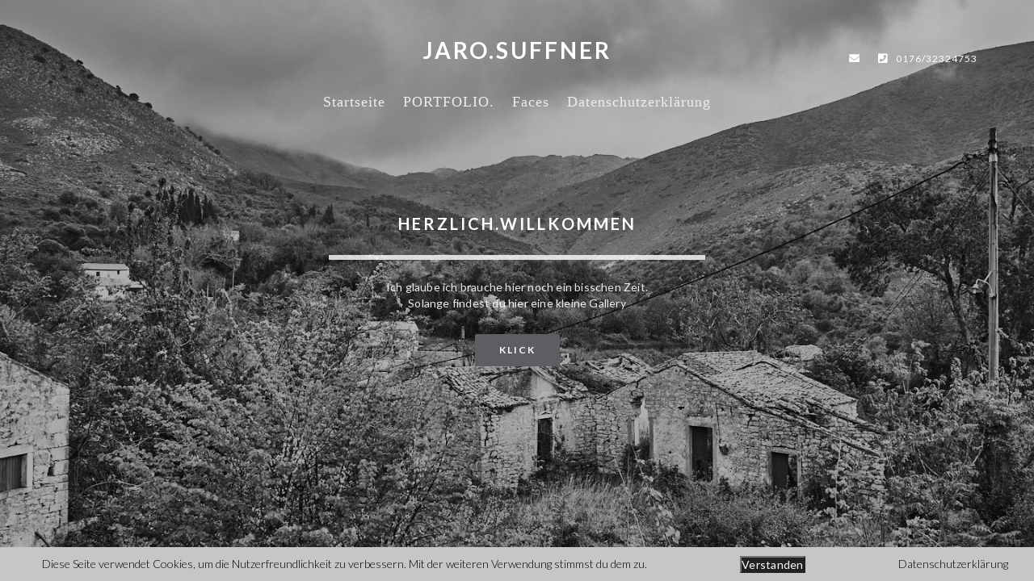

--- FILE ---
content_type: text/html; charset=UTF-8
request_url: http://www.jarosuffner.de/
body_size: 11705
content:
<!doctype html>
<html lang="de-DE">
<head>
	<meta http-equiv="Content-Type" content="text/html; charset=UTF-8" />
	<meta name="viewport" content="width=device-width, initial-scale=1, maximum-scale=1" />
	<link rel="profile" href="http://gmpg.org/xfn/11" />
	<link rel="pingback" href="http://www.jarosuffner.de/xmlrpc.php" />
	<title>JARO.SUFFNER</title>
<meta name='robots' content='max-image-preview:large' />
<link rel='dns-prefetch' href='//fonts.googleapis.com' />
<link href='https://fonts.gstatic.com' crossorigin rel='preconnect' />
<link rel="alternate" type="application/rss+xml" title="JARO.SUFFNER &raquo; Feed" href="https://www.jarosuffner.de/feed/" />
<link rel="alternate" type="application/rss+xml" title="JARO.SUFFNER &raquo; Kommentar-Feed" href="https://www.jarosuffner.de/comments/feed/" />
<script type="text/javascript">
window._wpemojiSettings = {"baseUrl":"https:\/\/s.w.org\/images\/core\/emoji\/14.0.0\/72x72\/","ext":".png","svgUrl":"https:\/\/s.w.org\/images\/core\/emoji\/14.0.0\/svg\/","svgExt":".svg","source":{"concatemoji":"http:\/\/www.jarosuffner.de\/wp-includes\/js\/wp-emoji-release.min.js?ver=6.2.2"}};
/*! This file is auto-generated */
!function(e,a,t){var n,r,o,i=a.createElement("canvas"),p=i.getContext&&i.getContext("2d");function s(e,t){p.clearRect(0,0,i.width,i.height),p.fillText(e,0,0);e=i.toDataURL();return p.clearRect(0,0,i.width,i.height),p.fillText(t,0,0),e===i.toDataURL()}function c(e){var t=a.createElement("script");t.src=e,t.defer=t.type="text/javascript",a.getElementsByTagName("head")[0].appendChild(t)}for(o=Array("flag","emoji"),t.supports={everything:!0,everythingExceptFlag:!0},r=0;r<o.length;r++)t.supports[o[r]]=function(e){if(p&&p.fillText)switch(p.textBaseline="top",p.font="600 32px Arial",e){case"flag":return s("\ud83c\udff3\ufe0f\u200d\u26a7\ufe0f","\ud83c\udff3\ufe0f\u200b\u26a7\ufe0f")?!1:!s("\ud83c\uddfa\ud83c\uddf3","\ud83c\uddfa\u200b\ud83c\uddf3")&&!s("\ud83c\udff4\udb40\udc67\udb40\udc62\udb40\udc65\udb40\udc6e\udb40\udc67\udb40\udc7f","\ud83c\udff4\u200b\udb40\udc67\u200b\udb40\udc62\u200b\udb40\udc65\u200b\udb40\udc6e\u200b\udb40\udc67\u200b\udb40\udc7f");case"emoji":return!s("\ud83e\udef1\ud83c\udffb\u200d\ud83e\udef2\ud83c\udfff","\ud83e\udef1\ud83c\udffb\u200b\ud83e\udef2\ud83c\udfff")}return!1}(o[r]),t.supports.everything=t.supports.everything&&t.supports[o[r]],"flag"!==o[r]&&(t.supports.everythingExceptFlag=t.supports.everythingExceptFlag&&t.supports[o[r]]);t.supports.everythingExceptFlag=t.supports.everythingExceptFlag&&!t.supports.flag,t.DOMReady=!1,t.readyCallback=function(){t.DOMReady=!0},t.supports.everything||(n=function(){t.readyCallback()},a.addEventListener?(a.addEventListener("DOMContentLoaded",n,!1),e.addEventListener("load",n,!1)):(e.attachEvent("onload",n),a.attachEvent("onreadystatechange",function(){"complete"===a.readyState&&t.readyCallback()})),(e=t.source||{}).concatemoji?c(e.concatemoji):e.wpemoji&&e.twemoji&&(c(e.twemoji),c(e.wpemoji)))}(window,document,window._wpemojiSettings);
</script>
<style type="text/css">
img.wp-smiley,
img.emoji {
	display: inline !important;
	border: none !important;
	box-shadow: none !important;
	height: 1em !important;
	width: 1em !important;
	margin: 0 0.07em !important;
	vertical-align: -0.1em !important;
	background: none !important;
	padding: 0 !important;
}
</style>
	<link rel='stylesheet' id='sbi_styles-css' href='http://www.jarosuffner.de/wp-content/plugins/instagram-feed/css/sbi-styles.min.css?ver=6.8.0' type='text/css' media='all' />
<link rel='stylesheet' id='wp-block-library-css' href='http://www.jarosuffner.de/wp-includes/css/dist/block-library/style.min.css?ver=6.2.2' type='text/css' media='all' />
<link rel='stylesheet' id='classic-theme-styles-css' href='http://www.jarosuffner.de/wp-includes/css/classic-themes.min.css?ver=6.2.2' type='text/css' media='all' />
<style id='global-styles-inline-css' type='text/css'>
body{--wp--preset--color--black: #000000;--wp--preset--color--cyan-bluish-gray: #abb8c3;--wp--preset--color--white: #ffffff;--wp--preset--color--pale-pink: #f78da7;--wp--preset--color--vivid-red: #cf2e2e;--wp--preset--color--luminous-vivid-orange: #ff6900;--wp--preset--color--luminous-vivid-amber: #fcb900;--wp--preset--color--light-green-cyan: #7bdcb5;--wp--preset--color--vivid-green-cyan: #00d084;--wp--preset--color--pale-cyan-blue: #8ed1fc;--wp--preset--color--vivid-cyan-blue: #0693e3;--wp--preset--color--vivid-purple: #9b51e0;--wp--preset--color--gray: #676767;--wp--preset--color--light-gray: #eeeeee;--wp--preset--color--dark-gray: #333333;--wp--preset--gradient--vivid-cyan-blue-to-vivid-purple: linear-gradient(135deg,rgba(6,147,227,1) 0%,rgb(155,81,224) 100%);--wp--preset--gradient--light-green-cyan-to-vivid-green-cyan: linear-gradient(135deg,rgb(122,220,180) 0%,rgb(0,208,130) 100%);--wp--preset--gradient--luminous-vivid-amber-to-luminous-vivid-orange: linear-gradient(135deg,rgba(252,185,0,1) 0%,rgba(255,105,0,1) 100%);--wp--preset--gradient--luminous-vivid-orange-to-vivid-red: linear-gradient(135deg,rgba(255,105,0,1) 0%,rgb(207,46,46) 100%);--wp--preset--gradient--very-light-gray-to-cyan-bluish-gray: linear-gradient(135deg,rgb(238,238,238) 0%,rgb(169,184,195) 100%);--wp--preset--gradient--cool-to-warm-spectrum: linear-gradient(135deg,rgb(74,234,220) 0%,rgb(151,120,209) 20%,rgb(207,42,186) 40%,rgb(238,44,130) 60%,rgb(251,105,98) 80%,rgb(254,248,76) 100%);--wp--preset--gradient--blush-light-purple: linear-gradient(135deg,rgb(255,206,236) 0%,rgb(152,150,240) 100%);--wp--preset--gradient--blush-bordeaux: linear-gradient(135deg,rgb(254,205,165) 0%,rgb(254,45,45) 50%,rgb(107,0,62) 100%);--wp--preset--gradient--luminous-dusk: linear-gradient(135deg,rgb(255,203,112) 0%,rgb(199,81,192) 50%,rgb(65,88,208) 100%);--wp--preset--gradient--pale-ocean: linear-gradient(135deg,rgb(255,245,203) 0%,rgb(182,227,212) 50%,rgb(51,167,181) 100%);--wp--preset--gradient--electric-grass: linear-gradient(135deg,rgb(202,248,128) 0%,rgb(113,206,126) 100%);--wp--preset--gradient--midnight: linear-gradient(135deg,rgb(2,3,129) 0%,rgb(40,116,252) 100%);--wp--preset--duotone--dark-grayscale: url('#wp-duotone-dark-grayscale');--wp--preset--duotone--grayscale: url('#wp-duotone-grayscale');--wp--preset--duotone--purple-yellow: url('#wp-duotone-purple-yellow');--wp--preset--duotone--blue-red: url('#wp-duotone-blue-red');--wp--preset--duotone--midnight: url('#wp-duotone-midnight');--wp--preset--duotone--magenta-yellow: url('#wp-duotone-magenta-yellow');--wp--preset--duotone--purple-green: url('#wp-duotone-purple-green');--wp--preset--duotone--blue-orange: url('#wp-duotone-blue-orange');--wp--preset--font-size--small: 13px;--wp--preset--font-size--medium: 20px;--wp--preset--font-size--large: 36px;--wp--preset--font-size--x-large: 42px;--wp--preset--spacing--20: 0.44rem;--wp--preset--spacing--30: 0.67rem;--wp--preset--spacing--40: 1rem;--wp--preset--spacing--50: 1.5rem;--wp--preset--spacing--60: 2.25rem;--wp--preset--spacing--70: 3.38rem;--wp--preset--spacing--80: 5.06rem;--wp--preset--shadow--natural: 6px 6px 9px rgba(0, 0, 0, 0.2);--wp--preset--shadow--deep: 12px 12px 50px rgba(0, 0, 0, 0.4);--wp--preset--shadow--sharp: 6px 6px 0px rgba(0, 0, 0, 0.2);--wp--preset--shadow--outlined: 6px 6px 0px -3px rgba(255, 255, 255, 1), 6px 6px rgba(0, 0, 0, 1);--wp--preset--shadow--crisp: 6px 6px 0px rgba(0, 0, 0, 1);}:where(.is-layout-flex){gap: 0.5em;}body .is-layout-flow > .alignleft{float: left;margin-inline-start: 0;margin-inline-end: 2em;}body .is-layout-flow > .alignright{float: right;margin-inline-start: 2em;margin-inline-end: 0;}body .is-layout-flow > .aligncenter{margin-left: auto !important;margin-right: auto !important;}body .is-layout-constrained > .alignleft{float: left;margin-inline-start: 0;margin-inline-end: 2em;}body .is-layout-constrained > .alignright{float: right;margin-inline-start: 2em;margin-inline-end: 0;}body .is-layout-constrained > .aligncenter{margin-left: auto !important;margin-right: auto !important;}body .is-layout-constrained > :where(:not(.alignleft):not(.alignright):not(.alignfull)){max-width: var(--wp--style--global--content-size);margin-left: auto !important;margin-right: auto !important;}body .is-layout-constrained > .alignwide{max-width: var(--wp--style--global--wide-size);}body .is-layout-flex{display: flex;}body .is-layout-flex{flex-wrap: wrap;align-items: center;}body .is-layout-flex > *{margin: 0;}:where(.wp-block-columns.is-layout-flex){gap: 2em;}.has-black-color{color: var(--wp--preset--color--black) !important;}.has-cyan-bluish-gray-color{color: var(--wp--preset--color--cyan-bluish-gray) !important;}.has-white-color{color: var(--wp--preset--color--white) !important;}.has-pale-pink-color{color: var(--wp--preset--color--pale-pink) !important;}.has-vivid-red-color{color: var(--wp--preset--color--vivid-red) !important;}.has-luminous-vivid-orange-color{color: var(--wp--preset--color--luminous-vivid-orange) !important;}.has-luminous-vivid-amber-color{color: var(--wp--preset--color--luminous-vivid-amber) !important;}.has-light-green-cyan-color{color: var(--wp--preset--color--light-green-cyan) !important;}.has-vivid-green-cyan-color{color: var(--wp--preset--color--vivid-green-cyan) !important;}.has-pale-cyan-blue-color{color: var(--wp--preset--color--pale-cyan-blue) !important;}.has-vivid-cyan-blue-color{color: var(--wp--preset--color--vivid-cyan-blue) !important;}.has-vivid-purple-color{color: var(--wp--preset--color--vivid-purple) !important;}.has-black-background-color{background-color: var(--wp--preset--color--black) !important;}.has-cyan-bluish-gray-background-color{background-color: var(--wp--preset--color--cyan-bluish-gray) !important;}.has-white-background-color{background-color: var(--wp--preset--color--white) !important;}.has-pale-pink-background-color{background-color: var(--wp--preset--color--pale-pink) !important;}.has-vivid-red-background-color{background-color: var(--wp--preset--color--vivid-red) !important;}.has-luminous-vivid-orange-background-color{background-color: var(--wp--preset--color--luminous-vivid-orange) !important;}.has-luminous-vivid-amber-background-color{background-color: var(--wp--preset--color--luminous-vivid-amber) !important;}.has-light-green-cyan-background-color{background-color: var(--wp--preset--color--light-green-cyan) !important;}.has-vivid-green-cyan-background-color{background-color: var(--wp--preset--color--vivid-green-cyan) !important;}.has-pale-cyan-blue-background-color{background-color: var(--wp--preset--color--pale-cyan-blue) !important;}.has-vivid-cyan-blue-background-color{background-color: var(--wp--preset--color--vivid-cyan-blue) !important;}.has-vivid-purple-background-color{background-color: var(--wp--preset--color--vivid-purple) !important;}.has-black-border-color{border-color: var(--wp--preset--color--black) !important;}.has-cyan-bluish-gray-border-color{border-color: var(--wp--preset--color--cyan-bluish-gray) !important;}.has-white-border-color{border-color: var(--wp--preset--color--white) !important;}.has-pale-pink-border-color{border-color: var(--wp--preset--color--pale-pink) !important;}.has-vivid-red-border-color{border-color: var(--wp--preset--color--vivid-red) !important;}.has-luminous-vivid-orange-border-color{border-color: var(--wp--preset--color--luminous-vivid-orange) !important;}.has-luminous-vivid-amber-border-color{border-color: var(--wp--preset--color--luminous-vivid-amber) !important;}.has-light-green-cyan-border-color{border-color: var(--wp--preset--color--light-green-cyan) !important;}.has-vivid-green-cyan-border-color{border-color: var(--wp--preset--color--vivid-green-cyan) !important;}.has-pale-cyan-blue-border-color{border-color: var(--wp--preset--color--pale-cyan-blue) !important;}.has-vivid-cyan-blue-border-color{border-color: var(--wp--preset--color--vivid-cyan-blue) !important;}.has-vivid-purple-border-color{border-color: var(--wp--preset--color--vivid-purple) !important;}.has-vivid-cyan-blue-to-vivid-purple-gradient-background{background: var(--wp--preset--gradient--vivid-cyan-blue-to-vivid-purple) !important;}.has-light-green-cyan-to-vivid-green-cyan-gradient-background{background: var(--wp--preset--gradient--light-green-cyan-to-vivid-green-cyan) !important;}.has-luminous-vivid-amber-to-luminous-vivid-orange-gradient-background{background: var(--wp--preset--gradient--luminous-vivid-amber-to-luminous-vivid-orange) !important;}.has-luminous-vivid-orange-to-vivid-red-gradient-background{background: var(--wp--preset--gradient--luminous-vivid-orange-to-vivid-red) !important;}.has-very-light-gray-to-cyan-bluish-gray-gradient-background{background: var(--wp--preset--gradient--very-light-gray-to-cyan-bluish-gray) !important;}.has-cool-to-warm-spectrum-gradient-background{background: var(--wp--preset--gradient--cool-to-warm-spectrum) !important;}.has-blush-light-purple-gradient-background{background: var(--wp--preset--gradient--blush-light-purple) !important;}.has-blush-bordeaux-gradient-background{background: var(--wp--preset--gradient--blush-bordeaux) !important;}.has-luminous-dusk-gradient-background{background: var(--wp--preset--gradient--luminous-dusk) !important;}.has-pale-ocean-gradient-background{background: var(--wp--preset--gradient--pale-ocean) !important;}.has-electric-grass-gradient-background{background: var(--wp--preset--gradient--electric-grass) !important;}.has-midnight-gradient-background{background: var(--wp--preset--gradient--midnight) !important;}.has-small-font-size{font-size: var(--wp--preset--font-size--small) !important;}.has-medium-font-size{font-size: var(--wp--preset--font-size--medium) !important;}.has-large-font-size{font-size: var(--wp--preset--font-size--large) !important;}.has-x-large-font-size{font-size: var(--wp--preset--font-size--x-large) !important;}
.wp-block-navigation a:where(:not(.wp-element-button)){color: inherit;}
:where(.wp-block-columns.is-layout-flex){gap: 2em;}
.wp-block-pullquote{font-size: 1.5em;line-height: 1.6;}
</style>
<link rel='stylesheet' id='contact-form-7-css' href='http://www.jarosuffner.de/wp-content/plugins/contact-form-7/includes/css/styles.css?ver=5.8' type='text/css' media='all' />
<link rel='stylesheet' id='fhw_dsgvo_cookie_register_frontend_style-css' href='http://www.jarosuffner.de/wp-content/plugins/dsgvo-tools-cookie-hinweis-datenschutz/styles/frontend.css?ver=1766687522' type='text/css' media='all' />
<link rel='stylesheet' id='rs-plugin-settings-css' href='http://www.jarosuffner.de/wp-content/plugins/revslider/public/assets/css/rs6.css?ver=6.4.6' type='text/css' media='all' />
<style id='rs-plugin-settings-inline-css' type='text/css'>
#rs-demo-id {}
</style>
<link rel='stylesheet' id='kordex-fonts-css' href='//fonts.googleapis.com/css?family=Lato%3A100%2C100i%2C300%2C300i%2C400%2C400i%2C700%2C700i%2C900%2C900i%7CPT+Mono%7C0%7C0%7C0%7Cserif%7Csans-serif&#038;ver=1.0.0' type='text/css' media='all' />
<link rel='stylesheet' id='kordex-MainStyle-css' href='http://www.jarosuffner.de/wp-content/themes/kordex/style.css?ver=1.0' type='text/css' media='all' />
<link rel='stylesheet' id='kordex-ResponsiveCSS-css' href='http://www.jarosuffner.de/wp-content/themes/kordex/css/responsive.css?ver=1.0' type='text/css' media='screen' />
<style id='kordex-ResponsiveCSS-inline-css' type='text/css'>
body{position:absolute;top:0;left:0;height:100%;width:100%;min-height:100%;min-width:100%;}
.slideshow_title, .static_slideshow_title, .coverphoto-text-container .slideshow_title, .coverphoto-text-container .static_slideshow_title{font-size:20px; }@media only screen and (max-width: 1100px),only screen and (min-width: 768px) and (max-width: 959px){.slideshow_title, .static_slideshow_title, .coverphoto-text-container .slideshow_title, .coverphoto-text-container .static_slideshow_title{font-size:20px; }}@media only screen and (max-width: 767px),only screen and (min-width: 480px) and (max-width: 767px){.slideshow_title, .static_slideshow_title, .coverphoto-text-container .slideshow_title, .coverphoto-text-container .static_slideshow_title{font-size:20px; }}
.slideshow_caption, .static_slideshow_caption, .coverphoto-text-container .slideshow_caption, .coverphoto-text-container .static_slideshow_caption{font-size:14px; }@media only screen and (max-width: 1100px),only screen and (min-width: 768px) and (max-width: 959px){.slideshow_caption, .static_slideshow_caption, .coverphoto-text-container .slideshow_caption, .coverphoto-text-container .static_slideshow_caption{font-size:14px; }}@media only screen and (max-width: 767px),only screen and (min-width: 480px) and (max-width: 767px){.slideshow_caption, .static_slideshow_caption, .coverphoto-text-container .slideshow_caption, .coverphoto-text-container .static_slideshow_caption{font-size:14px; }}
.mtheme-lightbox .lg-fullscreen {  display: none; }
.mtheme-lightbox #lg-zoom-out,.lg-toolbar #lg-download {  display: none; }
.mtheme-lightbox #lg-zoom-out,.lg-toolbar #lg-zoom-in {  display: none; }
.mtheme-lightbox .lg-sub-html,.mtheme-lightbox .lightbox-text-wrap {  display: none; }
.minimal-menu-overlay,.minimal-logo-overlay,.responsive-menu-overlay{ background-image: linear-gradient( 135deg, #848484 10%, #dfdfdf 100%); }
.title-container-outer-wrap .entry-title { font-family : "serif"; }
.homemenu .sf-menu a,.homemenu .sf-menu,.homemenu .sf-menu .mega-item .children-depth-0 h6,.homemenu .sf-menu li.menu-item a { font-family : "sans-serif"; }
.homemenu ul li a,.homemenu ul ul li a,.vertical-menu ul.mtree a, .simple-menu ul.mtree a, .responsive-mobile-menu ul.mtree a, .header-is-simple .responsive-mobile-menu ul.mtree a,.vertical-menu ul.mtree ul.sub-menu a { font-size : 18px; }
</style>
<link rel='stylesheet' id='font-awesome-css' href='http://www.jarosuffner.de/wp-content/plugins/elementor/assets/lib/font-awesome/css/font-awesome.min.css?ver=4.7.0' type='text/css' media='all' />
<link rel='stylesheet' id='font-awesome-5-free-css' href='http://www.jarosuffner.de/wp-content/themes/kordex/css/fonts/fontawesome-5-free/css/all.min.css?ver=1.0' type='text/css' media='screen' />
<link rel='stylesheet' id='font-awesome-4-shim-css' href='http://www.jarosuffner.de/wp-content/themes/kordex/css/fonts/fontawesome-5-free/css/v4-shims.css?ver=1.0' type='text/css' media='screen' />
<link rel='stylesheet' id='ion-icons-css' href='http://www.jarosuffner.de/wp-content/themes/kordex/css/fonts/ionicons/css/ionicons.min.css?ver=1.0' type='text/css' media='screen' />
<link rel='stylesheet' id='et-fonts-css' href='http://www.jarosuffner.de/wp-content/themes/kordex/css/fonts/et-fonts/et-fonts.css?ver=1.0' type='text/css' media='screen' />
<link rel='stylesheet' id='feather-webfonts-css' href='http://www.jarosuffner.de/wp-content/themes/kordex/css/fonts/feather-webfont/feather.css?ver=1.0' type='text/css' media='screen' />
<link rel='stylesheet' id='simple-line-icons-css' href='http://www.jarosuffner.de/wp-content/themes/kordex/css/fonts/simple-line-icons/simple-line-icons.css?ver=1.0' type='text/css' media='screen' />
<script type='text/javascript' id='jquery-core-js-extra'>
/* <![CDATA[ */
var mtheme_vars = {"mtheme_uri":"http:\/\/www.jarosuffner.de\/wp-content\/themes\/kordex","lightbox_thumbnails":"true","lightbox_transition":"lg-fade","lightbox_zoom":"false"};
/* ]]> */
</script>
<script type='text/javascript' src='http://www.jarosuffner.de/wp-includes/js/jquery/jquery.min.js?ver=3.6.4' id='jquery-core-js'></script>
<script type='text/javascript' src='http://www.jarosuffner.de/wp-includes/js/jquery/jquery-migrate.min.js?ver=3.4.0' id='jquery-migrate-js'></script>
<script type='text/javascript' id='jquery-js-after'>
var ajax_var={"url":"https:\/\/www.jarosuffner.de\/wp-admin\/admin-ajax.php","nonce":"2cdc5f8a97"};
var themeCoreSettings={"plugin_url":"http:\/\/www.jarosuffner.de\/wp-content\/plugins\/imaginem-blocks\/"};
var mtheme_vars={"mtheme_uri":"http:\/\/www.jarosuffner.de\/wp-content\/themes\/kordex","lightbox_thumbnails":"true","lightbox_transition":"lg-fade","lightbox_zoom":"false"};
</script>
<script type='text/javascript' src='http://www.jarosuffner.de/wp-content/plugins/dsgvo-tools-cookie-hinweis-datenschutz/js/js.js?ver=1766687522' id='fhw_dsgvo_cookie_js-js'></script>
<script type='text/javascript' src='http://www.jarosuffner.de/wp-content/plugins/revslider/public/assets/js/rbtools.min.js?ver=6.4.4' id='tp-tools-js'></script>
<script type='text/javascript' src='http://www.jarosuffner.de/wp-content/plugins/revslider/public/assets/js/rs6.min.js?ver=6.4.6' id='revmin-js'></script>
<link rel="https://api.w.org/" href="https://www.jarosuffner.de/wp-json/" /><link rel="EditURI" type="application/rsd+xml" title="RSD" href="https://www.jarosuffner.de/xmlrpc.php?rsd" />
<link rel="wlwmanifest" type="application/wlwmanifest+xml" href="http://www.jarosuffner.de/wp-includes/wlwmanifest.xml" />
<meta name="generator" content="WordPress 6.2.2" />
<meta name="generator" content="Elementor 3.23.4; settings: css_print_method-internal, google_font-enabled, font_display-auto">
<style type="text/css" id="custom-background-css">
body.custom-background { background-color: #d8d8d8; }
</style>
	<meta name="generator" content="Powered by Slider Revolution 6.4.6 - responsive, Mobile-Friendly Slider Plugin for WordPress with comfortable drag and drop interface." />
<script type="text/javascript">function setREVStartSize(e){
			//window.requestAnimationFrame(function() {				 
				window.RSIW = window.RSIW===undefined ? window.innerWidth : window.RSIW;	
				window.RSIH = window.RSIH===undefined ? window.innerHeight : window.RSIH;	
				try {								
					var pw = document.getElementById(e.c).parentNode.offsetWidth,
						newh;
					pw = pw===0 || isNaN(pw) ? window.RSIW : pw;
					e.tabw = e.tabw===undefined ? 0 : parseInt(e.tabw);
					e.thumbw = e.thumbw===undefined ? 0 : parseInt(e.thumbw);
					e.tabh = e.tabh===undefined ? 0 : parseInt(e.tabh);
					e.thumbh = e.thumbh===undefined ? 0 : parseInt(e.thumbh);
					e.tabhide = e.tabhide===undefined ? 0 : parseInt(e.tabhide);
					e.thumbhide = e.thumbhide===undefined ? 0 : parseInt(e.thumbhide);
					e.mh = e.mh===undefined || e.mh=="" || e.mh==="auto" ? 0 : parseInt(e.mh,0);		
					if(e.layout==="fullscreen" || e.l==="fullscreen") 						
						newh = Math.max(e.mh,window.RSIH);					
					else{					
						e.gw = Array.isArray(e.gw) ? e.gw : [e.gw];
						for (var i in e.rl) if (e.gw[i]===undefined || e.gw[i]===0) e.gw[i] = e.gw[i-1];					
						e.gh = e.el===undefined || e.el==="" || (Array.isArray(e.el) && e.el.length==0)? e.gh : e.el;
						e.gh = Array.isArray(e.gh) ? e.gh : [e.gh];
						for (var i in e.rl) if (e.gh[i]===undefined || e.gh[i]===0) e.gh[i] = e.gh[i-1];
											
						var nl = new Array(e.rl.length),
							ix = 0,						
							sl;					
						e.tabw = e.tabhide>=pw ? 0 : e.tabw;
						e.thumbw = e.thumbhide>=pw ? 0 : e.thumbw;
						e.tabh = e.tabhide>=pw ? 0 : e.tabh;
						e.thumbh = e.thumbhide>=pw ? 0 : e.thumbh;					
						for (var i in e.rl) nl[i] = e.rl[i]<window.RSIW ? 0 : e.rl[i];
						sl = nl[0];									
						for (var i in nl) if (sl>nl[i] && nl[i]>0) { sl = nl[i]; ix=i;}															
						var m = pw>(e.gw[ix]+e.tabw+e.thumbw) ? 1 : (pw-(e.tabw+e.thumbw)) / (e.gw[ix]);					
						newh =  (e.gh[ix] * m) + (e.tabh + e.thumbh);
					}				
					if(window.rs_init_css===undefined) window.rs_init_css = document.head.appendChild(document.createElement("style"));					
					document.getElementById(e.c).height = newh+"px";
					window.rs_init_css.innerHTML += "#"+e.c+"_wrapper { height: "+newh+"px }";				
				} catch(e){
					console.log("Failure at Presize of Slider:" + e)
				}					   
			//});
		  };</script>
<style id="kirki-inline-styles">.title-container-outer-wrap .entry-title{color:#1b1b1b;}.entry-content > a:hover, .entry-content p > a:hover, .project-details a, .post-single-tags a:hover, .post-meta-category a:hover, .post-single-meta a:hover, .post-navigation a:hover, .entry-post-title h2 a:hover, .comment-reply-title small a, .header-shopping-cart a:hover, #gridblock-filter-select i, .entry-content .blogpost_readmore a, .pricing-table .pricing_highlight .pricing-price, #wp-calendar tfoot td#prev a, #wp-calendar tfoot td#next a, .footer-widget .widget_nav_menu a:hover, .entry-content .faq-toggle-link:before, .mtheme-knowledgebase-archive ul li:before, .like-vote-icon, .readmore-service a:hover, .work-details h4 a:hover, .service-content h4 a:hover, .postsummarywrap a:hover, .toggle-menu-list li a:hover, #footer a:hover, .nav-previous a:hover, .nav-next a:hover, .nav-lightbox a:hover, .entry-content .entry-post-title h2 a:hover, .woocommerce .mtheme-woocommerce-description-wrap a.add_to_cart_button:hover, .woocommerce ul.products li.product h3 a:hover, .woocommerce-page ul.products li.product h3 a:hover, .woocommerce .woocommerce-info a, .tagcloud a:hover, #footer .tagcloud a:hover, #events_list .recentpost_info .recentpost_title:hover, #recentposts_list .recentpost_info .recentpost_title:hover, #popularposts_list .popularpost_info .popularpost_title:hover, .mtheme-events-carousel .slideshow-box-title a:hover, .woocommerce .product_meta a:hover, .entry-content .service-content h4 a:hover, .slideshow-box-content .slideshow-box-title a:hover, .project-details-link a:hover, .entry-content .text-is-dark a:hover, .event-icon-sep, .header-is-opaque .social-sharing-toggle:hover i, .header-is-opaque.fullscreen-slide-dark .social-sharing-toggle:hover i, .header-is-opaque .stickymenu-zone .social-sharing-toggle:hover i, .cart-elements .cart-title:hover, .theme-is-light .vertical-menu ul.mtree li.mtree-open > a, .work-details .arrow-link, .entry-blog-contents-wrap .arrow-link{color:#e1e1e1;}.work-details .arrow-link svg g, .entry-blog-contents-wrap .arrow-link svg g{stroke:#e1e1e1;}.mobile-menu-toggle::after{background-color:#c3c3c3;}.mobile-toggle-menu-trigger span::before, .mobile-toggle-menu-trigger span::after, .mobile-toggle-menu-trigger span, .mobile-toggle-menu-open .mobile-toggle-menu-trigger span::before, .mobile-toggle-menu-open .mobile-toggle-menu-trigger span::after,.menu-is-onscreen .mobile-toggle-menu-trigger span::before, .menu-is-onscreen .mobile-toggle-menu-trigger span::after, .menu-is-onscreen .mobile-toggle-menu-trigger span, .menu-is-onscreen .mobile-toggle-menu-open .mobile-toggle-menu-trigger span::before, .menu-is-onscreen .mobile-toggle-menu-open .mobile-toggle-menu-trigger span::after{background-color:#989898;}.theme-is-light .responsive-mobile-menu ul.mtree a, .header-is-simple.theme-is-light .responsive-mobile-menu ul.mtree a,.vertical-menu #mobile-searchform i, .simple-menu #mobile-searchform i, .responsive-mobile-menu #mobile-searchform i,.menu-is-horizontal .responsive-mobile-menu .social-icon i, .menu-is-horizontal .responsive-mobile-menu .social-header-wrap ul li.social-icon i{color:#4c4c4c;}.vertical-menu #mobile-searchform input, .simple-menu #mobile-searchform input, .responsive-mobile-menu #mobile-searchform input{border-color:#4c4c4c;}.theme-is-light .responsive-mobile-menu ul.mtree li li a:hover, .header-is-simple.theme-is-light .responsive-mobile-menu ul.mtree li li a:hover, .theme-is-light .responsive-mobile-menu ul.mtree li > a:hover, .theme-is-light .responsive-mobile-menu ul.mtree a:hover,.menu-is-horizontal .responsive-mobile-menu ul li.social-icon:hover i,.responsive-mobile-menu #mobile-searchform:hover i{color:#3e3e3e;}.vertical-menu #mobile-searchform input:focus, .simple-menu #mobile-searchform input:focus, .responsive-mobile-menu #mobile-searchform input:focus{border-color:#3e3e3e;}.theme-is-light ul.mtree > li::before{background-color:#7d7d7d;}.theme-is-light .responsive-mobile-menu ul.mtree ul.sub-menu li.mtree-node > a::after, .theme-is-light .responsive-mobile-menu ul.mtree li.mtree-node > a::after{color:#888888;}.inverse-sticky.stickymenu-active.page-is-not-fullscreen .homemenu ul:first-child > li > a, .header-type-auto .homemenu ul:first-child > li > a, .header-type-auto .header-cart i, .header-type-auto-bright .homemenu ul:first-child > li > a, .header-type-auto.fullscreen-header-bright .homemenu ul:first-child > li > a, .header-type-bright .homemenu ul:first-child > li > a,.inverse-sticky.stickymenu-active.page-is-not-fullscreen .homemenu ul:first-child > li > a, .header-type-auto.fullscreen-slide-dark .homemenu ul:first-child > li > a, .header-type-auto .homemenu ul:first-child > li > a, .header-type-auto .header-cart i, .header-type-auto-dark .homemenu ul:first-child > li > a, .header-type-auto.fullscreen-slide-dark .homemenu ul:first-child > li > a,.compact-layout.page-is-not-fullscreen.header-type-bright .menu-social-header .social-header-wrap .social-icon i,.compact-layout.page-is-not-fullscreen.header-type-bright .homemenu ul:first-child > li > a,.compact-layout.page-is-not-fullscreen.header-type-auto.fullscreen-header-bright .menu-social-header .social-header-wrap .social-icon i,.compact-layout.page-is-not-fullscreen.header-type-auto.fullscreen-header-bright .homemenu ul:first-child > li > a,.compact-layout.page-is-not-fullscreen.header-type-auto .homemenu ul:first-child > li > a{color:#ededed;}.compact-layout.header-type-auto.fullscreen-header-bright.page-is-fullscreen:not(.mobile-mode-active) .mobile-toggle-menu-trigger span::before,.compact-layout.header-type-auto.fullscreen-header-bright.page-is-fullscreen:not(.mobile-mode-active) .mobile-toggle-menu-trigger span::after,.compact-layout.header-type-auto.fullscreen-header-bright.page-is-fullscreen:not(.mobile-mode-active) .mobile-toggle-menu-open .mobile-toggle-menu-trigger span::before,.compact-layout.header-type-auto.fullscreen-header-bright.page-is-fullscreen:not(.mobile-mode-active) .mobile-toggle-menu-trigger span::after,.compact-layout.header-type-auto.fullscreen-header-bright.page-is-fullscreen:not(.mobile-mode-active) .mobile-toggle-menu-open .mobile-toggle-menu-trigger span::after,.compact-layout.header-type-auto.fullscreen-header-dark.page-is-fullscreen:not(.mobile-mode-active) .mobile-toggle-menu-open .mobile-toggle-menu-trigger span::before,.compact-layout.header-type-auto.fullscreen-header-dark.page-is-fullscreen:not(.mobile-mode-active) .mobile-toggle-menu-open .mobile-toggle-menu-trigger span::after,.compact-layout.header-type-auto.fullscreen-header-dark.page-is-fullscreen:not(.mobile-mode-active) .mobile-toggle-menu-trigger span::before,.compact-layout.header-type-auto.fullscreen-header-dark.page-is-fullscreen:not(.mobile-mode-active) .mobile-toggle-menu-trigger span::after,.compact-layout.header-type-dark:not(.mobile-mode-active) .mobile-toggle-menu-trigger span:before,.compact-layout.header-type-dark:not(.mobile-mode-active) .mobile-toggle-menu-trigger span:after,.compact-layout.header-type-dark:not(.mobile-mode-active) .mobile-toggle-menu-close:not(.mobile-toggle-menu-open) .mobile-toggle-menu-trigger span,.compact-layout.header-type-dark:not(.mobile-mode-active) .mobile-toggle-menu-open .mobile-toggle-menu-trigger span:before,.compact-layout.header-type-dark:not(.mobile-mode-active) .mobile-toggle-menu-open .mobile-toggle-menu-trigger span:after{background:#fdfdfd;}.compact-layout.page-is-not-fullscreen.minimal-logo.menu-is-horizontal .outer-wrap, .compact-layout.page-is-not-fullscreen.left-logo.menu-is-horizontal .outer-wrap{background:#282828;}.homemenu ul ul{background:#a7a7a7;border-color:#a7a7a7;}.homemenu .sf-menu .mega-item .children-depth-0 h6{color:#ffffff;}.homemenu ul ul li a:hover{color:#bdb3b3;}.header-type-bright .menu-social-header .social-header-wrap .social-icon i, .header-type-bright .menu-social-header .social-header-wrap .contact-text a, .header-type-bright .social-sharing-toggle, .header-type-auto.fullscreen-header-bright .menu-social-header .social-header-wrap .social-icon i, .header-type-auto.fullscreen-header-bright .menu-social-header .social-header-wrap .contact-text a, .header-type-auto.fullscreen-header-bright .social-sharing-toggle,.header-type-dark .menu-social-header .social-header-wrap .social-icon i, .header-type-dark .menu-social-header .social-header-wrap .contact-text a, .header-type-dark .social-sharing-toggle, .header-type-auto.fullscreen-header-dark .menu-social-header .social-header-wrap .social-icon i, .header-type-auto.fullscreen-header-dark .menu-social-header .social-header-wrap .contact-text a, .header-type-auto.fullscreen-header-dark .social-sharing-toggle{color:#ffffff;}.menu-social-header .social-header-wrap ul li::after{border-color:#ffffff;}.dimmer-text{font-family:inherit;font-size:28px;letter-spacing:0px;line-height:1.314;color:#2c2c2c;}#dimmer{background:rgba(214, 214, 214, 0.7);background-color:rgba(214, 214, 214, 0.7);background-repeat:no-repeat;background-position:center center;background-attachment:fixed;-webkit-background-size:cover;-moz-background-size:cover;-ms-background-size:cover;-o-background-size:cover;background-size:cover;}.menu-is-horizontal .logo img{height:22px;}.centered-logo.menu-is-horizontal .logo img{padding-top:60px;padding-left:0px;padding-bottom:18px;}.logo-mobile .logoimage{height:22px;top:21px;}#copyright .footer-logo-image{width:123px;padding-top:0px;padding-bottom:0px;}.menu-is-horizontal.page-is-not-fullscreen .loading-bar{border-color:#dd3333;}.menu-is-horizontal.page-is-fullscreen .loading-bar{border-color:#dd3333;}.menu-is-horizontal.page-is-not-fullscreen .loading-bar:after{background:#dd3333;}.menu-is-horizontal.page-is-fullscreen .loading-bar:after{background:#dd3333;}.preloader-cover-screen{background:#666666;background-color:#666666;background-repeat:no-repeat;background-position:center center;background-attachment:fixed;-webkit-background-size:cover;-moz-background-size:cover;-ms-background-size:cover;-o-background-size:cover;background-size:cover;}.archive .site-back-cover::before,.search .site-back-cover::before,.archive.fullscreen-protected #password-protected{background:#d7d7d7;background-color:#d7d7d7;background-repeat:no-repeat;background-position:center center;background-attachment:fixed;-webkit-background-size:cover;-moz-background-size:cover;-ms-background-size:cover;-o-background-size:cover;background-size:cover;}.error404{background:#eaeaea;background-color:#eaeaea;background-repeat:no-repeat;background-position:center center;background-attachment:fixed;-webkit-background-size:cover;-moz-background-size:cover;-ms-background-size:cover;-o-background-size:cover;background-size:cover;}.mtheme-404-wrap .mtheme-404-error-message1,.entry-content .mtheme-404-wrap h4{color:#000000;}.mtheme-404-wrap #searchform input{border-color:#000000;color:#000000;}.mtheme-404-wrap .mtheme-404-icon i{color:#000000;}.body .lg-backdrop, .mtheme-lightbox.lg-outer{background-color:#dfdfdf;}.mtheme-lightbox #lg-counter,.mtheme-lightbox #lg-counter, .mtheme-lightbox .lg-sub-html, .mtheme-lightbox .lg-toolbar .lg-icon, .mtheme-lightbox .lg-actions .lg-next, .mtheme-lightbox .lg-actions .lg-prev{color:#000000;}.mtheme-lightbox .lg-progress-bar .lg-progress{background-color:#81d742;}</style></head>
<body class="home blog custom-background main-menu-active lightbox-thumbnails-active gutenberg-lightbox-disabled fullscreen-mode-off menu-social-active footer-widgets-active rightclick-block single-author theme-is-light default-layout menu-has-site-title centered-logo menu-is-horizontal page-is-fullscreen fullscreen-header-bright fullscreen-slideshow-transition-fade fullscreen-coverphoto fullscreen-ui-switchable header-type-bright page-is-transparent theme-fullwidth body-dashboard-push footer-is-off elementor-default elementor-kit-22">
<div class="preloader-cover-screen"><div class="preloader-cover-logo"></div></div><div class="loading-spinner-primary loading-spinner-detect loading-spinner"><div class="loading-right-side"><div class="loading-bar"></div></div><div class="loading-left-side"><div class="loading-bar"></div></div></div>	<nav id="mobile-toggle-menu" class="mobile-toggle-menu mobile-toggle-menu-close">
		<span class="mobile-toggle-menu-trigger"><span>Menu</span></span>
	</nav>
	<div class="responsive-menu-wrap">
	<div class="mobile-alt-toggle">
			</div>
	<div class="mobile-menu-toggle">
		<div class="logo-mobile">
			<div class="mobile-site-title-section"><h1 class="site-title"><a href="https://www.jarosuffner.de/" rel="home">JARO.SUFFNER</a></h1></div>		</div>
		<div class="responsive-menu-overlay"></div>
	</div>
</div>
		<div class="responsive-mobile-menu">
			<div class="dashboard-columns">
				<div class="mobile-menu-social">
					<div class="mobile-socials-wrap clearfix">
					<aside id="contact_details-4" class="widget mtheme_contact_widget">			<ul class="contact_address_block">
												<li>
									</li>
			
			<li class="address-widget-has-icon"><span class="contact_phone">0176/32324753</span></li>						<li class="address-widget-has-icon"><span class="contact_email"><a href="mailto:i&#110;&#102;o&#64;j&#97;&#114;o&#115;&#117;&#102;&#102;n&#101;&#114;.de">&#105;n&#102;o&#64;jarosuf&#102;&#110;&#101;r.de</a></span></li>			</ul>
		</aside>					</div>
				</div>
			<form method="get" id="mobile-searchform" action="https://www.jarosuffner.de/">
	<input type="text" value="" name="s" id="ms" class="right" />
	<button id="mobile-searchbutton" title="Search" type="submit"><i class="feather-icon-search"></i></button>
</form>
				<nav>
				<ul id="menu-main-menu" class="mtree"><li id="menu-item-2485" class="menu-item menu-item-type-custom menu-item-object-custom current-menu-item menu-item-2485"><a href="https://www.jarosuffner.de/" aria-current="page">Startseite</a></li>
<li id="menu-item-2835" class="menu-item menu-item-type-post_type menu-item-object-page menu-item-2835"><a href="https://www.jarosuffner.de/portfolio/">PORTFOLIO.</a></li>
<li id="menu-item-2791" class="menu-item menu-item-type-post_type menu-item-object-page menu-item-2791"><a href="https://www.jarosuffner.de/faces/">Faces</a></li>
<li id="menu-item-2486" class="menu-item menu-item-type-post_type menu-item-object-page menu-item-privacy-policy menu-item-2486"><a rel="privacy-policy" href="https://www.jarosuffner.de/datenschutzerklaerung/">Datenschutzerklärung</a></li>
</ul>				</nav>
				<div class="cleafix"></div>
			</div>
		</div>
		<div class="menu-social-header"><aside id="msocial-widget-3" class="widget MSocial_Widget"><div class="social-header-wrap"><ul><li class="social-icon"><a href="mailto:info@jarosuffner.de" target="_blank"><i class="fa fa-envelope"></i></a></li>			<li class="contact-text">
			<a href="0176/32324753">			<i class="fa fa-phone-square"></i><span class="contact-number">0176/32324753</span>
			</a>			</li>
			</ul></div></aside></div>	<div class="outer-wrap stickymenu-zone">
				<div class="outer-header-wrap clearfix">
			<nav>
		<div class="mainmenu-navigation  clearfix">
		<div class="header-site-title-section"><h1 class="site-title"><a href="https://www.jarosuffner.de/" rel="home">JARO.SUFFNER</a></h1></div>				<div class="homemenu">
				<ul id="menu-main-menu-1" class="sf-menu"><li class="menu-item menu-item-type-custom menu-item-object-custom current-menu-item menu-item-2485      "><a href="https://www.jarosuffner.de/">Startseite</a> </li>
<li class="menu-item menu-item-type-post_type menu-item-object-page menu-item-2835      "><a href="https://www.jarosuffner.de/portfolio/">PORTFOLIO.</a> </li>
<li class="menu-item menu-item-type-post_type menu-item-object-page menu-item-2791      "><a href="https://www.jarosuffner.de/faces/">Faces</a> </li>
<li class="menu-item menu-item-type-post_type menu-item-object-page menu-item-privacy-policy menu-item-2486      "><a href="https://www.jarosuffner.de/datenschutzerklaerung/">Datenschutzerklärung</a> </li>
</ul>				</div>
						</div>
		</nav>
	</div>
</div>
	<div id="home" class="container-wrapper container-fullwidth"><div id="slideshow-text-box" class="coverphoto-static-text coverphoto-outer-wrap slideshow-outer-wrap fullscreen-slide-bright"><div id="coverphoto-text-wrap" class="cover-photo-center slideshow-content-wrap fullscreen-coverphoto-outer coverphoto-type-underline"><div class="fullscreen-coverphoto-inner coverphoto-text-container"><div class="static_slideshow_title  ">HERZLICH.WILLKOMMEN</div><div class="static_slideshow_caption slideshow_caption_break">Ich glaube ich brauche hier noch ein bisschen Zeit.  Solange findest du hier eine kleine Gallery </div><div class="static_slideshow_content_link "><a class="positionaware-button" href="https://www.jarosuffner.de/portfolio/">klick<span></span></a></div></div></div></div><ul id="slideshow-data" data-lastslide="67"><li class="slide-0" data-header="bright" data-slide="0" data-color="bright" data-src="https://www.jarosuffner.de/wp-content/uploads/2021/03/DSF8527X-Pro1_Suffner.jpg" data-thumbnail="https://www.jarosuffner.de/wp-content/uploads/2021/03/DSF8527X-Pro1_Suffner-150x150.jpg" data-title="_DSF8527X-Pro1_Suffner"></li><li class="slide-1" data-header="bright" data-slide="1" data-color="bright" data-src="https://www.jarosuffner.de/wp-content/uploads/2021/03/CF002156IQ140_Suffner.jpg" data-thumbnail="https://www.jarosuffner.de/wp-content/uploads/2021/03/CF002156IQ140_Suffner-150x150.jpg" data-title="CF002156IQ140_Suffner"></li><li class="slide-2" data-header="bright" data-slide="2" data-color="bright" data-src="https://www.jarosuffner.de/wp-content/uploads/2021/03/DSF1334X-T2_Suffner-2.jpg" data-thumbnail="https://www.jarosuffner.de/wp-content/uploads/2021/03/DSF1334X-T2_Suffner-2-150x150.jpg" data-title="_DSF1334X-T2_Suffner"></li><li class="slide-3" data-header="bright" data-slide="3" data-color="bright" data-src="https://www.jarosuffner.de/wp-content/uploads/2021/03/DSF1525X-Pro1_Suffner-1.jpg" data-thumbnail="https://www.jarosuffner.de/wp-content/uploads/2021/03/DSF1525X-Pro1_Suffner-1-150x150.jpg" data-title="_DSF1525X-Pro1_Suffner"></li><li class="slide-4" data-header="bright" data-slide="4" data-color="bright" data-src="https://www.jarosuffner.de/wp-content/uploads/2021/03/DSF1377X-T2_Suffner-1.jpg" data-thumbnail="https://www.jarosuffner.de/wp-content/uploads/2021/03/DSF1377X-T2_Suffner-1-150x150.jpg" data-title="_DSF1377X-T2_Suffner"></li><li class="slide-5" data-header="bright" data-slide="5" data-color="bright" data-src="https://www.jarosuffner.de/wp-content/uploads/2021/03/DSF2005X-T2_Suffner.jpg" data-thumbnail="https://www.jarosuffner.de/wp-content/uploads/2021/03/DSF2005X-T2_Suffner-150x150.jpg" data-title="_DSF2005X-T2_Suffner"></li><li class="slide-6" data-header="bright" data-slide="6" data-color="bright" data-src="https://www.jarosuffner.de/wp-content/uploads/2021/03/DSF1507X-T2_Suffner.jpg" data-thumbnail="https://www.jarosuffner.de/wp-content/uploads/2021/03/DSF1507X-T2_Suffner-150x150.jpg" data-title="_DSF1507X-T2_Suffner"></li><li class="slide-7" data-header="bright" data-slide="7" data-color="bright" data-src="https://www.jarosuffner.de/wp-content/uploads/2021/03/DSF1377X-T2_Suffner.jpg" data-thumbnail="https://www.jarosuffner.de/wp-content/uploads/2021/03/DSF1377X-T2_Suffner-150x150.jpg" data-title="_DSF1377X-T2_Suffner"></li><li class="slide-8" data-header="bright" data-slide="8" data-color="bright" data-src="https://www.jarosuffner.de/wp-content/uploads/2021/03/DSCF3605.jpg" data-thumbnail="https://www.jarosuffner.de/wp-content/uploads/2021/03/DSCF3605-150x150.jpg" data-title="DSCF3605"></li><li class="slide-9" data-header="bright" data-slide="9" data-color="bright" data-src="https://www.jarosuffner.de/wp-content/uploads/2021/03/DSF1761X-Pro1_Suffner.jpg" data-thumbnail="https://www.jarosuffner.de/wp-content/uploads/2021/03/DSF1761X-Pro1_Suffner-150x150.jpg" data-title="_DSF1761X-Pro1_Suffner"></li><li class="slide-10" data-header="bright" data-slide="10" data-color="bright" data-src="https://www.jarosuffner.de/wp-content/uploads/2021/03/CF002261IQ140_Suffner.jpg" data-thumbnail="https://www.jarosuffner.de/wp-content/uploads/2021/03/CF002261IQ140_Suffner-150x150.jpg" data-title="CF002261IQ140_Suffner"></li><li class="slide-11" data-header="bright" data-slide="11" data-color="bright" data-src="https://www.jarosuffner.de/wp-content/uploads/2023/09/DSF6267X-T2_Suffner.jpg" data-thumbnail="https://www.jarosuffner.de/wp-content/uploads/2023/09/DSF6267X-T2_Suffner-150x150.jpg" data-title="DSF6267X-T2_Suffner"></li><li class="slide-12" data-header="bright" data-slide="12" data-color="bright" data-src="https://www.jarosuffner.de/wp-content/uploads/2023/09/GFX6454_Panorama-1-scaled.jpg" data-thumbnail="https://www.jarosuffner.de/wp-content/uploads/2023/09/GFX6454_Panorama-1-150x150.jpg" data-title="_GFX6454_Panorama"></li><li class="slide-13" data-header="bright" data-slide="13" data-color="bright" data-src="https://www.jarosuffner.de/wp-content/uploads/2021/03/DSCF2714X-T3_Suffner.jpg" data-thumbnail="https://www.jarosuffner.de/wp-content/uploads/2021/03/DSCF2714X-T3_Suffner-150x150.jpg" data-title="DSCF2714X-T3_Suffner"></li><li class="slide-14" data-header="bright" data-slide="14" data-color="bright" data-src="https://www.jarosuffner.de/wp-content/uploads/2021/03/DSCF2703X-T3_Suffner.jpg" data-thumbnail="https://www.jarosuffner.de/wp-content/uploads/2021/03/DSCF2703X-T3_Suffner-150x150.jpg" data-title="DSCF2703X-T3_Suffner"></li><li class="slide-15" data-header="bright" data-slide="15" data-color="bright" data-src="https://www.jarosuffner.de/wp-content/uploads/2021/03/DSCF2552X-T3_Suffner.jpg" data-thumbnail="https://www.jarosuffner.de/wp-content/uploads/2021/03/DSCF2552X-T3_Suffner-150x150.jpg" data-title="DSCF2552X-T3_Suffner"></li><li class="slide-16" data-header="bright" data-slide="16" data-color="bright" data-src="https://www.jarosuffner.de/wp-content/uploads/2021/03/DSCF2545X-T3_Suffner.jpg" data-thumbnail="https://www.jarosuffner.de/wp-content/uploads/2021/03/DSCF2545X-T3_Suffner-150x150.jpg" data-title="DSCF2545X-T3_Suffner"></li><li class="slide-17" data-header="bright" data-slide="17" data-color="bright" data-src="https://www.jarosuffner.de/wp-content/uploads/2021/03/DSCF2243X-T3_Suffner.jpg" data-thumbnail="https://www.jarosuffner.de/wp-content/uploads/2021/03/DSCF2243X-T3_Suffner-150x150.jpg" data-title="DSCF2243X-T3_Suffner"></li><li class="slide-18" data-header="bright" data-slide="18" data-color="bright" data-src="https://www.jarosuffner.de/wp-content/uploads/2021/03/DSCF2242X-T3_Suffner.jpg" data-thumbnail="https://www.jarosuffner.de/wp-content/uploads/2021/03/DSCF2242X-T3_Suffner-150x150.jpg" data-title="DSCF2242X-T3_Suffner"></li><li class="slide-19" data-header="bright" data-slide="19" data-color="bright" data-src="https://www.jarosuffner.de/wp-content/uploads/2021/03/DSCF2240X-T3_Suffner.jpg" data-thumbnail="https://www.jarosuffner.de/wp-content/uploads/2021/03/DSCF2240X-T3_Suffner-150x150.jpg" data-title="DSCF2240X-T3_Suffner"></li><li class="slide-20" data-header="bright" data-slide="20" data-color="bright" data-src="https://www.jarosuffner.de/wp-content/uploads/2021/03/DSCF2219X-T3_Suffner.jpg" data-thumbnail="https://www.jarosuffner.de/wp-content/uploads/2021/03/DSCF2219X-T3_Suffner-150x150.jpg" data-title="DSCF2219X-T3_Suffner"></li><li class="slide-21" data-header="bright" data-slide="21" data-color="bright" data-src="https://www.jarosuffner.de/wp-content/uploads/2021/03/DSCF2174X-T3_Suffner.jpg" data-thumbnail="https://www.jarosuffner.de/wp-content/uploads/2021/03/DSCF2174X-T3_Suffner-150x150.jpg" data-title="DSCF2174X-T3_Suffner"></li><li class="slide-22" data-header="bright" data-slide="22" data-color="bright" data-src="https://www.jarosuffner.de/wp-content/uploads/2021/03/DSCF2146X-T3_Suffner.jpg" data-thumbnail="https://www.jarosuffner.de/wp-content/uploads/2021/03/DSCF2146X-T3_Suffner-150x150.jpg" data-title="DSCF2146X-T3_Suffner"></li><li class="slide-23" data-header="bright" data-slide="23" data-color="bright" data-src="https://www.jarosuffner.de/wp-content/uploads/2021/03/DSCF1990X-T3_Suffner.jpg" data-thumbnail="https://www.jarosuffner.de/wp-content/uploads/2021/03/DSCF1990X-T3_Suffner-150x150.jpg" data-title="DSCF1990X-T3_Suffner"></li><li class="slide-24" data-header="bright" data-slide="24" data-color="bright" data-src="https://www.jarosuffner.de/wp-content/uploads/2021/03/DSCF1983X-T3_Suffner.jpg" data-thumbnail="https://www.jarosuffner.de/wp-content/uploads/2021/03/DSCF1983X-T3_Suffner-150x150.jpg" data-title="DSCF1983X-T3_Suffner"></li><li class="slide-25" data-header="bright" data-slide="25" data-color="bright" data-src="https://www.jarosuffner.de/wp-content/uploads/2021/03/DSCF1978X-T3_Suffner.jpg" data-thumbnail="https://www.jarosuffner.de/wp-content/uploads/2021/03/DSCF1978X-T3_Suffner-150x150.jpg" data-title="DSCF1978X-T3_Suffner"></li><li class="slide-26" data-header="bright" data-slide="26" data-color="bright" data-src="https://www.jarosuffner.de/wp-content/uploads/2021/03/DSCF1975X-T3_Suffner.jpg" data-thumbnail="https://www.jarosuffner.de/wp-content/uploads/2021/03/DSCF1975X-T3_Suffner-150x150.jpg" data-title="DSCF1975X-T3_Suffner"></li><li class="slide-27" data-header="bright" data-slide="27" data-color="bright" data-src="https://www.jarosuffner.de/wp-content/uploads/2021/03/DSCF0846X-T3_Suffner.jpg" data-thumbnail="https://www.jarosuffner.de/wp-content/uploads/2021/03/DSCF0846X-T3_Suffner-150x150.jpg" data-title="DSCF0846X-T3_Suffner"></li><li class="slide-28" data-header="bright" data-slide="28" data-color="bright" data-src="https://www.jarosuffner.de/wp-content/uploads/2021/03/Die_Voegel_und_das_meer_01Canon-EOS-5D-Mark-II_Suffner.jpg" data-thumbnail="https://www.jarosuffner.de/wp-content/uploads/2021/03/Die_Voegel_und_das_meer_01Canon-EOS-5D-Mark-II_Suffner-150x150.jpg" data-title="Die_Voegel_und_das_meer_01Canon EOS 5D Mark II_Suffner"></li><li class="slide-29" data-header="bright" data-slide="29" data-color="bright" data-src="https://www.jarosuffner.de/wp-content/uploads/2021/03/CF091397P25_Suffner.jpg" data-thumbnail="https://www.jarosuffner.de/wp-content/uploads/2021/03/CF091397P25_Suffner-150x150.jpg" data-title="CF091397P25_Suffner"></li><li class="slide-30" data-header="bright" data-slide="30" data-color="bright" data-src="https://www.jarosuffner.de/wp-content/uploads/2021/03/CF091374P25_Suffner.jpg" data-thumbnail="https://www.jarosuffner.de/wp-content/uploads/2021/03/CF091374P25_Suffner-150x150.jpg" data-title="CF091374P25_Suffner"></li><li class="slide-31" data-header="bright" data-slide="31" data-color="bright" data-src="https://www.jarosuffner.de/wp-content/uploads/2021/03/CF091359P25_Suffner.jpg" data-thumbnail="https://www.jarosuffner.de/wp-content/uploads/2021/03/CF091359P25_Suffner-150x150.jpg" data-title="CF091359P25_Suffner"></li><li class="slide-32" data-header="bright" data-slide="32" data-color="bright" data-src="https://www.jarosuffner.de/wp-content/uploads/2021/03/CF091130P25_Suffner.jpg" data-thumbnail="https://www.jarosuffner.de/wp-content/uploads/2021/03/CF091130P25_Suffner-150x150.jpg" data-title="CF091130P25_Suffner"></li><li class="slide-33" data-header="bright" data-slide="33" data-color="bright" data-src="https://www.jarosuffner.de/wp-content/uploads/2021/03/CF091126P25_Suffner.jpg" data-thumbnail="https://www.jarosuffner.de/wp-content/uploads/2021/03/CF091126P25_Suffner-150x150.jpg" data-title="CF091126P25_Suffner"></li><li class="slide-34" data-header="bright" data-slide="34" data-color="bright" data-src="https://www.jarosuffner.de/wp-content/uploads/2021/03/CF091062P25_Suffner.jpg" data-thumbnail="https://www.jarosuffner.de/wp-content/uploads/2021/03/CF091062P25_Suffner-150x150.jpg" data-title="CF091062P25_Suffner"></li><li class="slide-35" data-header="bright" data-slide="35" data-color="bright" data-src="https://www.jarosuffner.de/wp-content/uploads/2021/03/CF090373P25_Suffner.jpg" data-thumbnail="https://www.jarosuffner.de/wp-content/uploads/2021/03/CF090373P25_Suffner-150x150.jpg" data-title="CF090373P25_Suffner"></li><li class="slide-36" data-header="bright" data-slide="36" data-color="bright" data-src="https://www.jarosuffner.de/wp-content/uploads/2021/03/CF002612IQ140_Suffner.jpg" data-thumbnail="https://www.jarosuffner.de/wp-content/uploads/2021/03/CF002612IQ140_Suffner-150x150.jpg" data-title="CF002612IQ140_Suffner"></li><li class="slide-37" data-header="bright" data-slide="37" data-color="bright" data-src="https://www.jarosuffner.de/wp-content/uploads/2021/03/CF002605IQ140_Suffner.jpg" data-thumbnail="https://www.jarosuffner.de/wp-content/uploads/2021/03/CF002605IQ140_Suffner-150x150.jpg" data-title="CF002605IQ140_Suffner"></li><li class="slide-38" data-header="bright" data-slide="38" data-color="bright" data-src="https://www.jarosuffner.de/wp-content/uploads/2021/03/CF002585IQ140_Suffner.jpg" data-thumbnail="https://www.jarosuffner.de/wp-content/uploads/2021/03/CF002585IQ140_Suffner-150x150.jpg" data-title="CF002585IQ140_Suffner"></li><li class="slide-39" data-header="bright" data-slide="39" data-color="bright" data-src="https://www.jarosuffner.de/wp-content/uploads/2021/03/CF002520IQ140_Suffner.jpg" data-thumbnail="https://www.jarosuffner.de/wp-content/uploads/2021/03/CF002520IQ140_Suffner-150x150.jpg" data-title="CF002520IQ140_Suffner"></li><li class="slide-40" data-header="bright" data-slide="40" data-color="bright" data-src="https://www.jarosuffner.de/wp-content/uploads/2021/03/CF002332IQ140_Suffner.jpg" data-thumbnail="https://www.jarosuffner.de/wp-content/uploads/2021/03/CF002332IQ140_Suffner-150x150.jpg" data-title="CF002332IQ140_Suffner"></li><li class="slide-41" data-header="bright" data-slide="41" data-color="bright" data-src="https://www.jarosuffner.de/wp-content/uploads/2021/03/CF002326IQ140_Suffner.jpg" data-thumbnail="https://www.jarosuffner.de/wp-content/uploads/2021/03/CF002326IQ140_Suffner-150x150.jpg" data-title="CF002326IQ140_Suffner"></li><li class="slide-42" data-header="bright" data-slide="42" data-color="bright" data-src="https://www.jarosuffner.de/wp-content/uploads/2021/03/CF002319IQ140_Suffner.jpg" data-thumbnail="https://www.jarosuffner.de/wp-content/uploads/2021/03/CF002319IQ140_Suffner-150x150.jpg" data-title="CF002319IQ140_Suffner"></li><li class="slide-43" data-header="bright" data-slide="43" data-color="bright" data-src="https://www.jarosuffner.de/wp-content/uploads/2021/03/CF002291IQ140_Suffner.jpg" data-thumbnail="https://www.jarosuffner.de/wp-content/uploads/2021/03/CF002291IQ140_Suffner-150x150.jpg" data-title="CF002291IQ140_Suffner"></li><li class="slide-44" data-header="bright" data-slide="44" data-color="bright" data-src="https://www.jarosuffner.de/wp-content/uploads/2021/03/CF002268IQ140_Suffner.jpg" data-thumbnail="https://www.jarosuffner.de/wp-content/uploads/2021/03/CF002268IQ140_Suffner-150x150.jpg" data-title="CF002268IQ140_Suffner"></li></ul>	<div class="slideshow-controls-wrap">
		<div id="controls-wrapper" class="load-item slideshow-control-item">
			<div id="controls">
				<!--Navigation-->
									<a id="play-button" class="super-nav-item"><i id="pauseplay" class="ion-ios-pause"></i></a>
									<!--Arrow Navigation-->
									<a id="prevslide" class="prevnext-nav load-item super-nav-item"><i class="ion-ios-arrow-thin-left"></i></a>
					<a id="nextslide" class="prevnext-nav load-item super-nav-item"><i class="ion-ios-arrow-thin-right"></i></a>
								</div>
		</div>
	</div>
	<!--Control Bar-->
<!--Time Bar-->
	<div id="progress-back" class="load-item">
		<div id="progress-bar"></div>
	</div>
				<div id="slidecaption"></div>
			</div>
<div id="dimmer"><div class="dimmer-outer"><div class="dimmer-inner"><div class="dimmer-text">info@jarosuffner.de

0176/32324753</div></div></div></div><div class="site-back-cover"></div>
	<div id="fhw_cookiehinweis" style="
		bottom: 0px;		background: #c6c6c6;">
		<p style="color: #000000">
			Diese Seite verwendet Cookies, um die Nutzerfreundlichkeit zu verbessern. Mit der weiteren Verwendung stimmst du dem zu.		</p>
			<button type="button" class="mainbutton" style="margin-left: 30px; margin-right: 30px; background: #222; color: #ffffff;">Verstanden			</button>
							<!-- text link -->
									<a href="https://www.jarosuffner.de/datenschutzerklaerung/" style="color: #000000;" target="_blank">
						Datenschutzerklärung					</a>					
								</div>
<!-- Instagram Feed JS -->
<script type="text/javascript">
var sbiajaxurl = "https://www.jarosuffner.de/wp-admin/admin-ajax.php";
</script>
<script type='text/javascript' id='imaginem-blocks-js-extra'>
/* <![CDATA[ */
var ajax_var = {"url":"https:\/\/www.jarosuffner.de\/wp-admin\/admin-ajax.php","nonce":"2cdc5f8a97"};
/* ]]> */
</script>
<script type='text/javascript' src='http://www.jarosuffner.de/wp-content/plugins/imaginem-blocks/assets/js/common-elementor.js?ver=1.2' id='imaginem-blocks-js'></script>
<script type='text/javascript' src='http://www.jarosuffner.de/wp-content/plugins/contact-form-7/includes/swv/js/index.js?ver=5.8' id='swv-js'></script>
<script type='text/javascript' id='contact-form-7-js-extra'>
/* <![CDATA[ */
var wpcf7 = {"api":{"root":"https:\/\/www.jarosuffner.de\/wp-json\/","namespace":"contact-form-7\/v1"}};
/* ]]> */
</script>
<script type='text/javascript' src='http://www.jarosuffner.de/wp-content/plugins/contact-form-7/includes/js/index.js?ver=5.8' id='contact-form-7-js'></script>
<script type='text/javascript' src='http://www.jarosuffner.de/wp-content/plugins/imaginem-blocks/assets/js/supersized/supersized.3.2.7.min.js' id='supersized-js'></script>
<script type='text/javascript' id='supersized-js-after'>
				jQuery(function($){	
					jQuery.supersized({
						slideshow               :   1,
						autoplay				:	1,
						start_slide             :   1,
						image_path				:	'http://www.jarosuffner.de/wp-content/themes/kordex/images/supersized/',
						stop_loop				:	0,
						random					: 	0,
						slide_interval          :   5075,
						transition              :   1,
						transition_speed		:	2461,
						new_window				:	0,
						pause_hover             :   0,
						keyboard_nav            :   1,
						performance				:	2,
						image_protect			:	0,			   
						min_width		        :   0,
						min_height		        :   0,
						vertical_center         :   1,
						horizontal_center       :   1,
						fit_always				:	0,
						fit_portrait         	:   0,
						fit_landscape			:   0,
						slide_links				:	'blank',
						thumb_links				:	1,
						thumbnail_navigation    :   0,
						slides 					:  	[
				{image : 'https://www.jarosuffner.de/wp-content/uploads/2021/03/DSF8527X-Pro1_Suffner.jpg', alttext : '', title : '', thumb : '', url : ''},{image : 'https://www.jarosuffner.de/wp-content/uploads/2021/03/CF002156IQ140_Suffner.jpg', alttext : '', title : '', thumb : '', url : ''},{image : 'https://www.jarosuffner.de/wp-content/uploads/2021/03/DSF1334X-T2_Suffner-2.jpg', alttext : '', title : '', thumb : '', url : ''},{image : 'https://www.jarosuffner.de/wp-content/uploads/2021/03/DSF1525X-Pro1_Suffner-1.jpg', alttext : '', title : '', thumb : '', url : ''},{image : 'https://www.jarosuffner.de/wp-content/uploads/2021/03/DSF1377X-T2_Suffner-1.jpg', alttext : '', title : '', thumb : '', url : ''},{image : 'https://www.jarosuffner.de/wp-content/uploads/2021/03/DSF2005X-T2_Suffner.jpg', alttext : '', title : '', thumb : '', url : ''},{image : 'https://www.jarosuffner.de/wp-content/uploads/2021/03/DSF1507X-T2_Suffner.jpg', alttext : '', title : '', thumb : '', url : ''},{image : 'https://www.jarosuffner.de/wp-content/uploads/2021/03/DSF1377X-T2_Suffner.jpg', alttext : '', title : '', thumb : '', url : ''},{image : 'https://www.jarosuffner.de/wp-content/uploads/2021/03/DSCF3605.jpg', alttext : '', title : '', thumb : '', url : ''},{image : 'https://www.jarosuffner.de/wp-content/uploads/2021/03/DSF1761X-Pro1_Suffner.jpg', alttext : '', title : '', thumb : '', url : ''},{image : 'https://www.jarosuffner.de/wp-content/uploads/2021/03/CF002261IQ140_Suffner.jpg', alttext : '', title : '', thumb : '', url : ''},{image : 'https://www.jarosuffner.de/wp-content/uploads/2023/09/DSF6267X-T2_Suffner.jpg', alttext : '', title : '', thumb : '', url : ''},{image : 'https://www.jarosuffner.de/wp-content/uploads/2023/09/GFX6454_Panorama-1-scaled.jpg', alttext : '', title : '', thumb : '', url : ''},{image : 'https://www.jarosuffner.de/wp-content/uploads/2021/03/DSCF2714X-T3_Suffner.jpg', alttext : '', title : '', thumb : '', url : ''},{image : 'https://www.jarosuffner.de/wp-content/uploads/2021/03/DSCF2703X-T3_Suffner.jpg', alttext : '', title : '', thumb : '', url : ''},{image : 'https://www.jarosuffner.de/wp-content/uploads/2021/03/DSCF2552X-T3_Suffner.jpg', alttext : '', title : '', thumb : '', url : ''},{image : 'https://www.jarosuffner.de/wp-content/uploads/2021/03/DSCF2545X-T3_Suffner.jpg', alttext : '', title : '', thumb : '', url : ''},{image : 'https://www.jarosuffner.de/wp-content/uploads/2021/03/DSCF2243X-T3_Suffner.jpg', alttext : '', title : '', thumb : '', url : ''},{image : 'https://www.jarosuffner.de/wp-content/uploads/2021/03/DSCF2242X-T3_Suffner.jpg', alttext : '', title : '', thumb : '', url : ''},{image : 'https://www.jarosuffner.de/wp-content/uploads/2021/03/DSCF2240X-T3_Suffner.jpg', alttext : '', title : '', thumb : '', url : ''},{image : 'https://www.jarosuffner.de/wp-content/uploads/2021/03/DSCF2219X-T3_Suffner.jpg', alttext : '', title : '', thumb : '', url : ''},{image : 'https://www.jarosuffner.de/wp-content/uploads/2021/03/DSCF2174X-T3_Suffner.jpg', alttext : '', title : '', thumb : '', url : ''},{image : 'https://www.jarosuffner.de/wp-content/uploads/2021/03/DSCF2146X-T3_Suffner.jpg', alttext : '', title : '', thumb : '', url : ''},{image : 'https://www.jarosuffner.de/wp-content/uploads/2021/03/DSCF1990X-T3_Suffner.jpg', alttext : '', title : '', thumb : '', url : ''},{image : 'https://www.jarosuffner.de/wp-content/uploads/2021/03/DSCF1983X-T3_Suffner.jpg', alttext : '', title : '', thumb : '', url : ''},{image : 'https://www.jarosuffner.de/wp-content/uploads/2021/03/DSCF1978X-T3_Suffner.jpg', alttext : '', title : '', thumb : '', url : ''},{image : 'https://www.jarosuffner.de/wp-content/uploads/2021/03/DSCF1975X-T3_Suffner.jpg', alttext : '', title : '', thumb : '', url : ''},{image : 'https://www.jarosuffner.de/wp-content/uploads/2021/03/DSCF0846X-T3_Suffner.jpg', alttext : '', title : '', thumb : '', url : ''},{image : 'https://www.jarosuffner.de/wp-content/uploads/2021/03/Die_Voegel_und_das_meer_01Canon-EOS-5D-Mark-II_Suffner.jpg', alttext : '', title : '', thumb : '', url : ''},{image : 'https://www.jarosuffner.de/wp-content/uploads/2021/03/CF091397P25_Suffner.jpg', alttext : '', title : '', thumb : '', url : ''},{image : 'https://www.jarosuffner.de/wp-content/uploads/2021/03/CF091374P25_Suffner.jpg', alttext : '', title : '', thumb : '', url : ''},{image : 'https://www.jarosuffner.de/wp-content/uploads/2021/03/CF091359P25_Suffner.jpg', alttext : '', title : '', thumb : '', url : ''},{image : 'https://www.jarosuffner.de/wp-content/uploads/2021/03/CF091130P25_Suffner.jpg', alttext : '', title : '', thumb : '', url : ''},{image : 'https://www.jarosuffner.de/wp-content/uploads/2021/03/CF091126P25_Suffner.jpg', alttext : '', title : '', thumb : '', url : ''},{image : 'https://www.jarosuffner.de/wp-content/uploads/2021/03/CF091062P25_Suffner.jpg', alttext : '', title : '', thumb : '', url : ''},{image : 'https://www.jarosuffner.de/wp-content/uploads/2021/03/CF090373P25_Suffner.jpg', alttext : '', title : '', thumb : '', url : ''},{image : 'https://www.jarosuffner.de/wp-content/uploads/2021/03/CF002612IQ140_Suffner.jpg', alttext : '', title : '', thumb : '', url : ''},{image : 'https://www.jarosuffner.de/wp-content/uploads/2021/03/CF002605IQ140_Suffner.jpg', alttext : '', title : '', thumb : '', url : ''},{image : 'https://www.jarosuffner.de/wp-content/uploads/2021/03/CF002585IQ140_Suffner.jpg', alttext : '', title : '', thumb : '', url : ''},{image : 'https://www.jarosuffner.de/wp-content/uploads/2021/03/CF002520IQ140_Suffner.jpg', alttext : '', title : '', thumb : '', url : ''},{image : 'https://www.jarosuffner.de/wp-content/uploads/2021/03/CF002332IQ140_Suffner.jpg', alttext : '', title : '', thumb : '', url : ''},{image : 'https://www.jarosuffner.de/wp-content/uploads/2021/03/CF002326IQ140_Suffner.jpg', alttext : '', title : '', thumb : '', url : ''},{image : 'https://www.jarosuffner.de/wp-content/uploads/2021/03/CF002319IQ140_Suffner.jpg', alttext : '', title : '', thumb : '', url : ''},{image : 'https://www.jarosuffner.de/wp-content/uploads/2021/03/CF002291IQ140_Suffner.jpg', alttext : '', title : '', thumb : '', url : ''},{image : 'https://www.jarosuffner.de/wp-content/uploads/2021/03/CF002268IQ140_Suffner.jpg', alttext : '', title : '', thumb : '', url : ''}				],
				progress_bar			:	1,					
				mouse_scrub				:	1
			});
			if ($.fn.swipe) {
				jQuery('.page-is-fullscreen #supersized,.page-is-not-fullscreen #supersized').swipe({
					excludedElements: 'button, input, select, textarea, .noSwipe',
					swipeLeft: function() {
					jQuery('#nextslide').trigger('click');
				},
					swipeRight: function() {
					jQuery('#prevslide').trigger('click');
				}
			});
		}
		});
				
</script>
<script type='text/javascript' src='http://www.jarosuffner.de/wp-content/plugins/imaginem-blocks/assets/js/jquery.touchSwipe.min.js' id='touchswipe-js'></script>
<script type='text/javascript' src='http://www.jarosuffner.de/wp-content/themes/kordex/js/velocity.min.js?ver=1.0' id='velocity-js'></script>
<script type='text/javascript' src='http://www.jarosuffner.de/wp-content/themes/kordex/js/velocity.ui.js?ver=1.0' id='velocity-ui-js'></script>
<script type='text/javascript' src='http://www.jarosuffner.de/wp-content/themes/kordex/js/lazysizes.min.js?ver=1.0' id='lazysizes-js'></script>
<script type='text/javascript' src='http://www.jarosuffner.de/wp-content/plugins/imaginem-blocks/assets/js/ls.unveilhooks.min.js' id='ls-unveilhooks-js'></script>
<script type='text/javascript' src='http://www.jarosuffner.de/wp-content/themes/kordex/js/menu/verticalmenu.js?ver=1.0' id='kordex-verticalmenu-js'></script>
<script type='text/javascript' src='http://www.jarosuffner.de/wp-content/themes/kordex/js/menu/superfish.js?ver=1.0' id='superfish-js'></script>
<script type='text/javascript' src='http://www.jarosuffner.de/wp-content/plugins/imaginem-blocks/assets/js/jquery.easing.min.js' id='easing-js'></script>
<script type='text/javascript' src='http://www.jarosuffner.de/wp-includes/js/hoverIntent.min.js?ver=1.10.2' id='hoverIntent-js'></script>
<script type='text/javascript' src='http://www.jarosuffner.de/wp-content/themes/kordex/js/common.js?ver=3.1' id='kordex-common-js'></script>
</body>
</html>


--- FILE ---
content_type: text/javascript
request_url: http://www.jarosuffner.de/wp-content/plugins/imaginem-blocks/assets/js/supersized/supersized.3.2.7.min.js
body_size: 7428
content:
/*

    Supersized - Fullscreen Slideshow jQuery Plugin
    Version : 3.2.7
    Site    : www.buildinternet.com/project/supersized

    Author  : Sam Dunn
    Company : One Mighty Roar (www.onemightyroar.com)
    License : MIT License / GPL License

*/
(function(e) {
    e(document).ready(function() {
        e("body").append('<div id="supersized-loader"></div><ul id="supersized"></ul>');
    });
    e.supersized = function(t) {
        var n = "#supersized",
            r = this;
        r.$el = e(n);
        r.el = n;
        vars = e.supersized.vars;
        r.$el.data("supersized", r);
        api = r.$el.data("supersized");
        r.init = function() {
            e.supersized.vars = e.extend(e.supersized.vars, e.supersized.themeVars);
            e.supersized.vars.options = e.extend({}, e.supersized.defaultOptions, e.supersized.themeOptions, t);
            r.options = e.supersized.vars.options;
            r._build()
        };
        r._build = function() {
            var t = 0,
                n = "",
                i = "",
                s, o = "",
                u;
            while (t <= r.options.slides.length - 1) {
                switch (r.options.slide_links) {
                    case "num":
                        s = t;
                        break;
                    case "name":
                        s = r.options.slides[t].title;
                        break;
                    case "blank":
                        s = ""
                }
                n = n + '<li class="slide-' + t + '"></li>';
                if (t == r.options.start_slide - 1) {
                    r.options.slide_links && (i = i + '<li class="slide-link-' + t + ' current-slide"><a>' + s + "</a></li>");
                    if (r.options.thumb_links) {
                        r.options.slides[t].thumb ? u = r.options.slides[t].thumb : u = r.options.slides[t].image;
                        o = o + '<li class="thumb' + t + ' current-thumb"><img src="' + u + '"/></li>'
                    }
                } else {
                    r.options.slide_links && (i = i + '<li class="slide-link-' + t + '" ><a>' + s + "</a></li>");
                    if (r.options.thumb_links) {
                        r.options.slides[t].thumb ? u = r.options.slides[t].thumb : u = r.options.slides[t].image;
                        o = o + '<li class="thumb' + t + '"><img src="' + u + '"/></li>'
                    }
                }
                t++
            }
            r.options.slide_links && e(vars.slide_list).html(i);
            r.options.thumb_links && vars.thumb_tray.length && e(vars.thumb_tray).append('<ul id="' + vars.thumb_list.replace("#", "") + '">' + o + "</ul>");
            e(r.el).append(n);
            if (r.options.thumbnail_navigation) {
                vars.current_slide - 1 < 0 ? prevThumb = r.options.slides.length - 1 : prevThumb = vars.current_slide - 1;
                e(vars.prev_thumb).show().html(e("<img/>").attr("src", r.options.slides[prevThumb].image));
                vars.current_slide == r.options.slides.length - 1 ? nextThumb = 0 : nextThumb = vars.current_slide + 1;
                e(vars.next_thumb).show().html(e("<img/>").attr("src", r.options.slides[nextThumb].image))
            }
            r._start()
        };
        r._start = function() {
            r.options.start_slide ? vars.current_slide = r.options.start_slide - 1 : vars.current_slide = Math.floor(Math.random() * r.options.slides.length);
            var t = r.options.new_window ? ' target="_blank"' : "";
            r.options.performance == 3 ? r.$el.addClass("speed") : (r.options.performance == 1 || r.options.performance == 2) && r.$el.addClass("quality");
            if (r.options.random) {
                arr = r.options.slides;
                for (var n, i, s = arr.length; s; n = parseInt(Math.random() * s), i = arr[--s], arr[s] = arr[n], arr[n] = i);
                r.options.slides = arr
            }
            if (r.options.slides.length > 1) {
                if (r.options.slides.length > 2) {
                    vars.current_slide - 1 < 0 ? loadPrev = r.options.slides.length - 1 : loadPrev = vars.current_slide - 1;
                    var o = r.options.slides[loadPrev].url ? "href='" + r.options.slides[loadPrev].url + "'" : "",
                        u = e('<img src="' + r.options.slides[loadPrev].image + '" alt="' + r.options.slides[loadPrev].alttext + '"/>'),
                        a = r.el + " li:eq(" + loadPrev + ")";
                    u.appendTo(a).wrap("<a " + o + t + "></a>").parent().parent().addClass("image-loading prevslide");
                    u.load(function() {
                        e(this).data("origWidth", e(this).width()).data("origHeight", e(this).height());
                        r.resizeNow()
                    })
                }
            } else r.options.slideshow = 0;
            o = api.getField("url") ? "href='" + api.getField("url") + "'" : "";
            var f = e('<img src="' + api.getField("image") + '" alt="' + api.getField("alttext") + '"/>'),
                l = r.el + " li:eq(" + vars.current_slide + ")";
            f.appendTo(l).wrap("<a " + o + t + "></a>").parent().parent().addClass("image-loading activeslide");
            f.load(function() {
                r._origDim(e(this));
                r.resizeNow();
                r.launch();
                typeof theme != "undefined" && typeof theme._init == "function" && theme._init()
            });
            if (r.options.slides.length > 1) {
                vars.current_slide == r.options.slides.length - 1 ? loadNext = 0 : loadNext = vars.current_slide + 1;
                o = r.options.slides[loadNext].url ? "href='" + r.options.slides[loadNext].url + "'" : "";
                var c = e('<img src="' + r.options.slides[loadNext].image + '" alt="' + r.options.slides[loadNext].alttext + '"/>'),
                    h = r.el + " li:eq(" + loadNext + ")";
                c.appendTo(h).wrap("<a " + o + t + "></a>").parent().parent().addClass("image-loading");
                c.load(function() {
                    e(this).data("origWidth", e(this).width()).data("origHeight", e(this).height());
                    r.resizeNow()
                })
            }
            r.$el.css("visibility", "hidden");
            e(".load-item").hide()
        };
        r.launch = function() {
            r.$el.css("visibility", "visible");
            e("#supersized-loader").remove();
            typeof theme != "undefined" && typeof theme.beforeAnimation == "function" && theme.beforeAnimation("next");
            e(".load-item").show();
            r.options.keyboard_nav && e(document.documentElement).keyup(function(e) {
                if (vars.in_animation) return !1;
                if (e.keyCode == 37 || e.keyCode == 40) {
                    clearInterval(vars.slideshow_interval);
                    r.prevSlide()
                } else if (e.keyCode == 39 || e.keyCode == 38) {
                    clearInterval(vars.slideshow_interval);
                    r.nextSlide()
                } else if (e.keyCode == 32 && !vars.hover_pause) {
                    clearInterval(vars.slideshow_interval);
                    r.playToggle()
                }
            });
            r.options.slideshow && r.options.pause_hover && e(r.el).hover(function() {
                if (vars.in_animation) return !1;
                vars.hover_pause = !0;
                if (!vars.is_paused) {
                    vars.hover_pause = "resume";
                    r.playToggle()
                }
            }, function() {
                if (vars.hover_pause == "resume") {
                    r.playToggle();
                    vars.hover_pause = !1
                }
            });
            r.options.slide_links && e(vars.slide_list + "> li").click(function() {
                index = e(vars.slide_list + "> li").index(this);
                targetSlide = index + 1;
                r.goTo(targetSlide);
                return !1
            });
            r.options.thumb_links && e(vars.thumb_list + "> li").click(function() {
                index = e(vars.thumb_list + "> li").index(this);
                targetSlide = index + 1;
                api.goTo(targetSlide);
                return !1
            });
            if (r.options.slideshow && r.options.slides.length > 1) {
                r.options.autoplay && r.options.slides.length > 1 ? vars.slideshow_interval = setInterval(r.nextSlide, r.options.slide_interval) : vars.is_paused = !0;
                e(".load-item img").bind("contextmenu mousedown", function() {
                    return !1
                })
            }
            e(window).resize(function() {
                r.resizeNow()
            })
        };
        r.resizeNow = function() {
            return r.$el.each(function() {
                e("img", r.el).each(function() {
                    function o(e) {
                        if (e) {
                            if (thisSlide.width() < n || thisSlide.width() < r.options.min_width)
                                if (thisSlide.width() * t >= r.options.min_height) {
                                    thisSlide.width(r.options.min_width);
                                    thisSlide.height(thisSlide.width() * t)
                                } else u()
                        } else if (r.options.min_height >= i && !r.options.fit_landscape) {
                            if (n * t >= r.options.min_height || n * t >= r.options.min_height && t <= 1) {
                                thisSlide.width(n);
                                thisSlide.height(n * t)
                            } else if (t > 1) {
                                thisSlide.height(r.options.min_height);
                                thisSlide.width(thisSlide.height() / t)
                            } else if (thisSlide.width() < n) {
                                thisSlide.width(n);
                                thisSlide.height(thisSlide.width() * t)
                            }
                        } else {
                            thisSlide.width(n);
                            thisSlide.height(n * t)
                        }
                    }

                    function u(e) {
                        if (e) {
                            if (thisSlide.height() < i)
                                if (thisSlide.height() / t >= r.options.min_width) {
                                    thisSlide.height(r.options.min_height);
                                    thisSlide.width(thisSlide.height() / t)
                                } else o(!0)
                        } else if (r.options.min_width >= n) {
                            if (i / t >= r.options.min_width || t > 1) {
                                thisSlide.height(i);
                                thisSlide.width(i / t)
                            } else if (t <= 1) {
                                thisSlide.width(r.options.min_width);
                                thisSlide.height(thisSlide.width() * t)
                            }
                        } else {
                            thisSlide.height(i);
                            thisSlide.width(i / t)
                        }
                    }
                    thisSlide = e(this);
                    var t = (thisSlide.data("origHeight") / thisSlide.data("origWidth")).toFixed(2),
                        n = r.$el.width(),
                        i = r.$el.height(),
                        s;
                    r.options.fit_always ? i / n > t ? o() : u() : i <= r.options.min_height && n <= r.options.min_width ? i / n > t ? r.options.fit_landscape && t < 1 ? o(!0) : u(!0) : r.options.fit_portrait && t >= 1 ? u(!0) : o(!0) : n <= r.options.min_width ? i / n > t ? r.options.fit_landscape && t < 1 ? o(!0) : u() : r.options.fit_portrait && t >= 1 ? u() : o(!0) : i <= r.options.min_height ? i / n > t ? r.options.fit_landscape && t < 1 ? o() : u(!0) : r.options.fit_portrait && t >= 1 ? u(!0) : o() : i / n > t ? r.options.fit_landscape && t < 1 ? o() : u() : r.options.fit_portrait && t >= 1 ? u() : o();
                    thisSlide.parents("li").hasClass("image-loading") && e(".image-loading").removeClass("image-loading");
                    r.options.horizontal_center && e(this).css("left", (n - e(this).width()) / 2);
                    r.options.vertical_center && e(this).css("top", (i - e(this).height()) / 2)
                });
                r.options.image_protect && e("img", r.el).bind("contextmenu mousedown", function() {
                    return !1
                });
                return !1
            })
        };
        r.nextSlide = function() {
            if (vars.in_animation || !api.options.slideshow) return !1;
            vars.in_animation = !0;
            clearInterval(vars.slideshow_interval);
            var t = r.options.slides,
                n = r.$el.find(".activeslide");
            e(".prevslide").removeClass("prevslide");
            n.removeClass("activeslide").addClass("prevslide");
            vars.current_slide + 1 == r.options.slides.length ? vars.current_slide = 0 : vars.current_slide++;
            var i = e(r.el + " li:eq(" + vars.current_slide + ")"),
                s = r.$el.find(".prevslide");
            r.options.performance == 1 && r.$el.removeClass("quality").addClass("speed");
            loadSlide = !1;
            vars.current_slide == r.options.slides.length - 1 ? loadSlide = 0 : loadSlide = vars.current_slide + 1;
            var o = r.el + " li:eq(" + loadSlide + ")";
            if (!e(o).html()) {
                var u = r.options.new_window ? ' target="_blank"' : "";
                imageLink = r.options.slides[loadSlide].url ? "href='" + r.options.slides[loadSlide].url + "'" : "";
                var a = e('<img src="' + r.options.slides[loadSlide].image + '" alt="' + r.options.slides[loadSlide].alttext + '"/>');
                a.appendTo(o).wrap("<a " + imageLink + u + "></a>").parent().parent().addClass("image-loading").css("visibility", "hidden");
                a.load(function() {
                    r._origDim(e(this));
                    r.resizeNow()
                })
            }
            if (r.options.thumbnail_navigation == 1) {
                vars.current_slide - 1 < 0 ? prevThumb = r.options.slides.length - 1 : prevThumb = vars.current_slide - 1;
                e(vars.prev_thumb).html(e("<img/>").attr("src", r.options.slides[prevThumb].image));
                nextThumb = loadSlide;
                e(vars.next_thumb).html(e("<img/>").attr("src", r.options.slides[nextThumb].image))
            }
            typeof theme != "undefined" && typeof theme.beforeAnimation == "function" && theme.beforeAnimation("next");
            if (r.options.slide_links) {
                e(".current-slide").removeClass("current-slide");
                e(vars.slide_list + "> li").eq(vars.current_slide).addClass("current-slide")
            }
            i.css("visibility", "hidden").addClass("activeslide");
            switch (r.options.transition) {
                case 0:
                case "none":
                    i.css({
                        width: "0%",
                        visibility: "visible"
                    }).velocity({
                        width: "100%",
                        avoidTransforms: !1
                    }, r.options.transition_speed, function() {
                        r.afterAnimation()
                    });
                    break;
                case 1:
                case "fade":
                    i.css({
                        opacity: 0,
                        visibility: "visible"
                    }).animate({
                        opacity: 1,
                        avoidTransforms: !1
                    }, r.options.transition_speed, function() {
                        r.afterAnimation()
                    });
                    break;
                case 2:
                case "slideTop":
                    i.css({
                        top: -r.$el.height(),
                        visibility: "visible"
                    }).animate({
                        top: 0,
                        avoidTransforms: !1
                    }, r.options.transition_speed, function() {
                        r.afterAnimation()
                    });
                    break;
                case 3:
                case "slideRight":
                    i.css({
                        left: r.$el.width(),
                        visibility: "visible"
                    }).animate({
                        left: 0,
                        avoidTransforms: !1
                    }, r.options.transition_speed, function() {
                        r.afterAnimation()
                    });
                    break;
                case 4:
                case "slideBottom":
                    i.css({
                        top: r.$el.height(),
                        visibility: "visible"
                    }).animate({
                        top: 0,
                        avoidTransforms: !1
                    }, r.options.transition_speed, function() {
                        r.afterAnimation()
                    });
                    break;
                case 5:
                case "slideLeft":
                    i.css({
                        left: -r.$el.width(),
                        visibility: "visible"
                    }).animate({
                        left: 0,
                        avoidTransforms: !1
                    }, r.options.transition_speed, function() {
                        r.afterAnimation()
                    });
                    break;
                case 6:
                case "carouselRight":
                    i.css({
                        left: r.$el.width(),
                        visibility: "visible"
                    }).animate({
                        left: 0,
                        avoidTransforms: !1
                    }, r.options.transition_speed, function() {
                        r.afterAnimation()
                    });
                    n.animate({
                        left: -r.$el.width(),
                        avoidTransforms: !1
                    }, r.options.transition_speed);
                    break;
                case 7:
                case "carouselLeft":
                    i.css({
                        left: -r.$el.width(),
                        visibility: "visible"
                    }).animate({
                        left: 0,
                        avoidTransforms: !1
                    }, r.options.transition_speed, function() {
                        r.afterAnimation()
                    });
                    n.animate({
                        left: r.$el.width(),
                        avoidTransforms: !1
                    }, r.options.transition_speed)
            }
            return !1
        };
        r.prevSlide = function() {
            if (vars.in_animation || !api.options.slideshow) return !1;
            vars.in_animation = !0;
            clearInterval(vars.slideshow_interval);
            var t = r.options.slides,
                n = r.$el.find(".activeslide");
            e(".prevslide").removeClass("prevslide");
            n.removeClass("activeslide").addClass("prevslide");
            vars.current_slide == 0 ? vars.current_slide = r.options.slides.length - 1 : vars.current_slide--;
            var i = e(r.el + " li:eq(" + vars.current_slide + ")"),
                s = r.$el.find(".prevslide");
            r.options.performance == 1 && r.$el.removeClass("quality").addClass("speed");
            loadSlide = vars.current_slide;
            var o = r.el + " li:eq(" + loadSlide + ")";
            if (!e(o).html()) {
                var u = r.options.new_window ? ' target="_blank"' : "";
                imageLink = r.options.slides[loadSlide].url ? "href='" + r.options.slides[loadSlide].url + "'" : "";
                var a = e('<img src="' + r.options.slides[loadSlide].image + '" alt="' + r.options.slides[loadSlide].alttext + '"/>');
                a.appendTo(o).wrap("<a " + imageLink + u + "></a>").parent().parent().addClass("image-loading").css("visibility", "hidden");
                a.load(function() {
                    r._origDim(e(this));
                    r.resizeNow()
                })
            }
            if (r.options.thumbnail_navigation == 1) {
                loadSlide == 0 ? prevThumb = r.options.slides.length - 1 : prevThumb = loadSlide - 1;
                e(vars.prev_thumb).html(e("<img/>").attr("src", r.options.slides[prevThumb].image));
                vars.current_slide == r.options.slides.length - 1 ? nextThumb = 0 : nextThumb = vars.current_slide + 1;
                e(vars.next_thumb).html(e("<img/>").attr("src", r.options.slides[nextThumb].image))
            }
            typeof theme != "undefined" && typeof theme.beforeAnimation == "function" && theme.beforeAnimation("prev");
            if (r.options.slide_links) {
                e(".current-slide").removeClass("current-slide");
                e(vars.slide_list + "> li").eq(vars.current_slide).addClass("current-slide")
            }
            i.css("visibility", "hidden").addClass("activeslide");
            switch (r.options.transition) {
                case 0:
                case "none":
                    i.css({
                        width: "0%",
                        visibility: "visible"
                    }).velocity({
                        width: "100%",
                        avoidTransforms: !1
                    }, r.options.transition_speed, function() {
                        r.afterAnimation()
                    });
                    break;
                case 1:
                case "fade":
                    i.css({
                        opacity: 0,
                        visibility: "visible"
                    }).animate({
                        opacity: 1,
                        avoidTransforms: !1
                    }, r.options.transition_speed, function() {
                        r.afterAnimation()
                    });
                    break;
                case 2:
                case "slideTop":
                    i.css({
                        top: r.$el.height(),
                        visibility: "visible"
                    }).animate({
                        top: 0,
                        avoidTransforms: !1
                    }, r.options.transition_speed, function() {
                        r.afterAnimation()
                    });
                    break;
                case 3:
                case "slideRight":
                    i.css({
                        left: -r.$el.width(),
                        visibility: "visible"
                    }).animate({
                        left: 0,
                        avoidTransforms: !1
                    }, r.options.transition_speed, function() {
                        r.afterAnimation()
                    });
                    break;
                case 4:
                case "slideBottom":
                    i.css({
                        top: -r.$el.height(),
                        visibility: "visible"
                    }).animate({
                        top: 0,
                        avoidTransforms: !1
                    }, r.options.transition_speed, function() {
                        r.afterAnimation()
                    });
                    break;
                case 5:
                case "slideLeft":
                    i.css({
                        left: r.$el.width(),
                        visibility: "visible"
                    }).animate({
                        left: 0,
                        avoidTransforms: !1
                    }, r.options.transition_speed, function() {
                        r.afterAnimation()
                    });
                    break;
                case 6:
                case "carouselRight":
                    i.css({
                        left: -r.$el.width(),
                        visibility: "visible"
                    }).animate({
                        left: 0,
                        avoidTransforms: !1
                    }, r.options.transition_speed, function() {
                        r.afterAnimation()
                    });
                    n.css({
                        left: 0
                    }).animate({
                        left: r.$el.width(),
                        avoidTransforms: !1
                    }, r.options.transition_speed);
                    break;
                case 7:
                case "carouselLeft":
                    i.css({
                        left: r.$el.width(),
                        visibility: "visible"
                    }).animate({
                        left: 0,
                        avoidTransforms: !1
                    }, r.options.transition_speed, function() {
                        r.afterAnimation()
                    });
                    n.css({
                        left: 0
                    }).animate({
                        left: -r.$el.width(),
                        avoidTransforms: !1
                    }, r.options.transition_speed)
            }
            return !1
        };
        r.playToggle = function() {
            if (vars.in_animation || !api.options.slideshow) return !1;
            if (vars.is_paused) {
                vars.is_paused = !1;
                typeof theme != "undefined" && typeof theme.playToggle == "function" && theme.playToggle("play");
                vars.slideshow_interval = setInterval(r.nextSlide, r.options.slide_interval)
            } else {
                vars.is_paused = !0;
                typeof theme != "undefined" && typeof theme.playToggle == "function" && theme.playToggle("pause");
                clearInterval(vars.slideshow_interval)
            }
            return !1
        };
        r.goTo = function(t) {
            if (vars.in_animation || !api.options.slideshow) return !1;
            var n = r.options.slides.length;
            t < 0 ? t = n : t > n && (t = 1);
            t = n - t + 1;
            clearInterval(vars.slideshow_interval);
            typeof theme != "undefined" && typeof theme.goTo == "function" && theme.goTo();
            if (vars.current_slide == n - t) {
                vars.is_paused || (vars.slideshow_interval = setInterval(r.nextSlide, r.options.slide_interval));
                return !1
            }
            if (n - t > vars.current_slide) {
                vars.current_slide = n - t - 1;
                vars.update_images = "next";
                r._placeSlide(vars.update_images)
            } else if (n - t < vars.current_slide) {
                vars.current_slide = n - t + 1;
                vars.update_images = "prev";
                r._placeSlide(vars.update_images)
            }
            if (r.options.slide_links) {
                e(vars.slide_list + "> .current-slide").removeClass("current-slide");
                e(vars.slide_list + "> li").eq(n - t).addClass("current-slide")
            }
            if (r.options.thumb_links) {
                e(vars.thumb_list + "> .current-thumb").removeClass("current-thumb");
                e(vars.thumb_list + "> li").eq(n - t).addClass("current-thumb")
            }
        };
        r._placeSlide = function(t) {
            var n = r.options.new_window ? ' target="_blank"' : "";
            loadSlide = !1;
            if (t == "next") {
                vars.current_slide == r.options.slides.length - 1 ? loadSlide = 0 : loadSlide = vars.current_slide + 1;
                var i = r.el + " li:eq(" + loadSlide + ")";
                if (!e(i).html()) {
                    var n = r.options.new_window ? ' target="_blank"' : "";
                    imageLink = r.options.slides[loadSlide].url ? "href='" + r.options.slides[loadSlide].url + "'" : "";
                    var s = e('<img src="' + r.options.slides[loadSlide].image + '" alt="' + r.options.slides[loadSlide].alttext + '"/>');
                    s.appendTo(i).wrap("<a " + imageLink + n + "></a>").parent().parent().addClass("image-loading").css("visibility", "hidden");
                    s.load(function() {
                        r._origDim(e(this));
                        r.resizeNow()
                    })
                }
                r.nextSlide()
            } else if (t == "prev") {
                vars.current_slide - 1 < 0 ? loadSlide = r.options.slides.length - 1 : loadSlide = vars.current_slide - 1;
                var i = r.el + " li:eq(" + loadSlide + ")";
                if (!e(i).html()) {
                    var n = r.options.new_window ? ' target="_blank"' : "";
                    imageLink = r.options.slides[loadSlide].url ? "href='" + r.options.slides[loadSlide].url + "'" : "";
                    var s = e('<img src="' + r.options.slides[loadSlide].image + '" alt="' + r.options.slides[loadSlide].alttext + '"/>');
                    s.appendTo(i).wrap("<a " + imageLink + n + "></a>").parent().parent().addClass("image-loading").css("visibility", "hidden");
                    s.load(function() {
                        r._origDim(e(this));
                        r.resizeNow()
                    })
                }
                r.prevSlide()
            }
        };
        r._origDim = function(e) {
            e.data("origWidth", e.width()).data("origHeight", e.height())
        };
        r.afterAnimation = function() {
            r.options.performance == 1 && r.$el.removeClass("speed").addClass("quality");
            if (vars.update_images) {
                vars.current_slide - 1 < 0 ? setPrev = r.options.slides.length - 1 : setPrev = vars.current_slide - 1;
                vars.update_images = !1;
                e(".prevslide").removeClass("prevslide");
                e(r.el + " li:eq(" + setPrev + ")").addClass("prevslide")
            }
            vars.in_animation = !1;
            if (!vars.is_paused && r.options.slideshow) {
                vars.slideshow_interval = setInterval(r.nextSlide, r.options.slide_interval);
                r.options.stop_loop && vars.current_slide == r.options.slides.length - 1 && r.playToggle()
            }
            typeof theme != "undefined" && typeof theme.afterAnimation == "function" && theme.afterAnimation();
            return !1
        };
        r.getField = function(e) {
            return r.options.slides[vars.current_slide][e]
        };
        r.init()
    };
    e.supersized.vars = {
        thumb_tray: "#thumb-tray",
        thumb_list: "#thumb-list",
        slide_list: "#slide-list",
        current_slide: 0,
        in_animation: !1,
        is_paused: !1,
        hover_pause: !1,
        slideshow_interval: !1,
        update_images: !1,
        options: {}
    };
    e.supersized.defaultOptions = {
        slideshow: 1,
        autoplay: 1,
        start_slide: 1,
        stop_loop: 0,
        random: 0,
        slide_interval: 5e3,
        transition: 1,
        transition_speed: 750,
        new_window: 1,
        pause_hover: 0,
        keyboard_nav: 1,
        performance: 1,
        image_protect: 1,
        fit_always: 0,
        fit_landscape: 0,
        fit_portrait: 1,
        min_width: 0,
        min_height: 0,
        horizontal_center: 1,
        vertical_center: 1,
        slide_links: 1,
        thumb_links: 1,
        thumbnail_navigation: 0
    };
    e.fn.supersized = function(t) {
        return this.each(function() {
            new e.supersized(t)
        })
    }
})(jQuery);


/*

    Supersized - Fullscreen Slideshow jQuery Plugin
    Version : 3.2.0
    Theme   : Shutter
    
    Site    : www.buildinternet.com/project/supersized
    Author  : Sam Dunn
    Company : One Mighty Roar (www.onemightyroar.com)
    License : MIT License / GPL License

*/

(function($){
    
    theme = {
        
        
        /* Initial Placement
        ----------------------------*/
        _init : function(){
            
            // Center Slide Links
            if (api.options.slide_links) $(vars.slide_list).css('margin-left', -$(vars.slide_list).width()/2);

            // var slide_color = $('.first-slide-fullscreen-slideshow-color').data('color');
            // if ( slide_color != undefined) {
            //  $('body').addClass('fullscreen-slide-'+ slide_color );
            // }
            
            // Start progressbar if autoplay enabled
            if (api.options.autoplay){
                if (api.options.progress_bar) theme.progressBar();
            }else{
                if ($(vars.play_button).attr('class', 'ion-ios-pause')) {
                    $(vars.play_button).attr('class', 'ion-ios-play-outline');  // If pause play button is image, swap src
                }
                if (api.options.progress_bar) $(vars.progress_bar).stop().animate({left : -$(window).width()}, 0 ); //  Place progress bar
            }
            
            
            /* Thumbnail Tray
            ----------------------------*/
            // Hide tray off screen
            //$(vars.thumb_tray).animate({bottom : -$(vars.thumb_tray).height()}, 0 );
            // Thumbnail Tray Toggle
            $(vars.tray_button).toggle(function(){
                $(vars.thumb_tray).stop().animate({bottom : -$(vars.thumb_tray).height(), avoidTransforms : true}, 300 );
                if ($(vars.tray_arrow).attr('src')) $(vars.tray_arrow).attr("src", api.options.image_path + "button-tray-up.png");
                return false;
            }, function() {
                $(vars.thumb_tray).stop().animate({bottom : 0, avoidTransforms : true}, 300 );
                if ($(vars.tray_arrow).attr('src')) $(vars.tray_arrow).attr("src", api.options.image_path + "button-tray-down.png");
                return false;
            });
            
            // Make thumb tray proper size
            $(vars.thumb_list).width($('> li', vars.thumb_list).length * $('> li', vars.thumb_list).outerWidth(true));  //Adjust to true width of thumb markers
            if ( $('body').hasClass('fullscreen-coverphoto') || $('body').hasClass('fullscreen-particles') ) {
                //$('#slidecaption,.coverphoto-outer-wrap').fadeIn('fast');
            } else {
                //$('#slidecaption').stop().delay(300).fadeIn(1500);
            }
            // Display total slides
            if ($(vars.slide_total).length){
                $(vars.slide_total).html(api.options.slides.length);
            }

            $('body .slideshow-content-wrap').addClass('display-content');

                        // jQuery('.slideshow_title')
                        //  .stop()
                        //  .delay( 10 )
                        //  .animate({ opacity : 1 }, 450, '' );

                        // jQuery('.slideshow_caption')
                        //  .stop()
                        //  .delay( 500 )
                        //  .animate({ opacity : 1 }, 450, '' );

                        // jQuery('.slideshow_content_links')
                        //  .stop()
                        //  .delay( 700 )
                        //  .animate({ opacity : 1 }, 450, '' );
    
            /* Thumbnail Tray Navigation
            ----------------------------*/  
            if (api.options.thumb_links){
                //Hide thumb arrows if not needed
                if ($(vars.thumb_list).width() <= $(vars.thumb_tray).width()){
                    $(vars.thumb_back +','+vars.thumb_forward).fadeOut(0);
                }
                
                // Thumb Intervals
                vars.thumb_interval = Math.floor($(vars.thumb_tray).width() / $('> li', vars.thumb_list).outerWidth(true)) * $('> li', vars.thumb_list).outerWidth(true);
                vars.thumb_page = 0;
                
                // Cycle thumbs forward
                $(vars.thumb_forward).click(function(){
                    if (vars.thumb_page - vars.thumb_interval <= -$(vars.thumb_list).width()){
                        vars.thumb_page = 0;
                        $(vars.thumb_list).stop().animate({'left': vars.thumb_page}, {duration:500, easing:'easeOutExpo'});
                    }else{
                        vars.thumb_page = vars.thumb_page - vars.thumb_interval;
                        $(vars.thumb_list).stop().animate({'left': vars.thumb_page}, {duration:500, easing:'easeOutExpo'});
                    }
                });
                
                // Cycle thumbs backwards
                $(vars.thumb_back).click(function(){
                    if (vars.thumb_page + vars.thumb_interval > 0){
                        vars.thumb_page = Math.floor($(vars.thumb_list).width() / vars.thumb_interval) * -vars.thumb_interval;
                        if ($(vars.thumb_list).width() <= -vars.thumb_page) vars.thumb_page = vars.thumb_page + vars.thumb_interval;
                        $(vars.thumb_list).stop().animate({'left': vars.thumb_page}, {duration:500, easing:'easeOutExpo'});
                    }else{
                        vars.thumb_page = vars.thumb_page + vars.thumb_interval;
                        $(vars.thumb_list).stop().animate({'left': vars.thumb_page}, {duration:500, easing:'easeOutExpo'});
                    }
                });
                
            }
            
            
            /* Navigation Items
            ----------------------------*/
            $(vars.next_slide).click(function() {
                api.nextSlide();
            });
            
            $(vars.prev_slide).click(function() {
                api.prevSlide();
            });
            
                // Full Opacity on Hover
                if(jQuery.support.opacity){
                    $(vars.prev_slide +','+vars.next_slide).mouseover(function() {
                       //$(this).stop().animate({opacity:1},100);
                    }).mouseout(function(){
                       //$(this).stop().animate({opacity:0.8},100);
                    });
                }
            
            if (api.options.thumbnail_navigation){
                // Next thumbnail clicked
                $(vars.next_thumb).click(function() {
                    api.nextSlide();
                });
                // Previous thumbnail clicked
                $(vars.prev_thumb).click(function() {
                    api.prevSlide();
                });
            }
            
            $(vars.play_button).click(function() {
                api.playToggle();                           
            });
            
            
            /* Thumbnail Mouse Scrub
            ----------------------------*/
            if (api.options.mouse_scrub){
                $(vars.thumb_tray).mousemove(function(e) {
                    var containerWidth = $(vars.thumb_tray).width(),
                        listWidth = $(vars.thumb_list).width();
                    if (listWidth > containerWidth){
                        var mousePos = 1,
                            diff = e.pageX - mousePos;
                        if (diff > 10 || diff < -10) { 
                            mousePos = e.pageX; 
                            newX = (containerWidth - listWidth) * (e.pageX/containerWidth);
                            diff = parseInt(Math.abs(parseInt($(vars.thumb_list).css('left'))-newX )).toFixed(0);
                            $(vars.thumb_list).stop().animate({'left':newX}, {duration:diff*3, easing:'easeOutExpo'});
                        }
                    }
                });
            }
            
            
            /* Window Resize
            ----------------------------*/
            $(window).resize(function(){
                
                // Delay progress bar on resize
                if (api.options.progress_bar && !vars.in_animation){
                    if (vars.slideshow_interval) clearInterval(vars.slideshow_interval);
                    if (api.options.slides.length - 1 > 0) clearInterval(vars.slideshow_interval);
                    
                    $(vars.progress_bar).stop().animate({left : -$(window).width()}, 0 );
                    
                    if (!vars.progressDelay && api.options.slideshow){
                        // Delay slideshow from resuming so Chrome can refocus images
                        vars.progressDelay = setTimeout(function() {
                                if (!vars.is_paused){
                                    theme.progressBar();
                                    vars.slideshow_interval = setInterval(api.nextSlide, api.options.slide_interval);
                                }
                                vars.progressDelay = false;
                        }, 1000);
                    }
                }
                
                // Thumb Links
                if (api.options.thumb_links && vars.thumb_tray.length){
                    // Update Thumb Interval & Page
                    vars.thumb_page = 0;    
                    vars.thumb_interval = Math.floor($(vars.thumb_tray).width() / $('> li', vars.thumb_list).outerWidth(true)) * $('> li', vars.thumb_list).outerWidth(true);
                    
                    // Adjust thumbnail markers
                    if ($(vars.thumb_list).width() > $(vars.thumb_tray).width()){
                        $(vars.thumb_back +','+vars.thumb_forward).fadeIn('fast');
                        $(vars.thumb_list).stop().animate({'left':0}, 200);
                    }else{
                        $(vars.thumb_back +','+vars.thumb_forward).fadeOut('fast');
                    }
                    
                }
            }); 
            
                                
        },
        
        
        /* Go To Slide
        ----------------------------*/
        goTo : function(){
            if (api.options.progress_bar && !vars.is_paused){
                $(vars.progress_bar).stop().animate({left : -$(window).width()}, 0 );
                theme.progressBar();
            }
        },
        
        /* Play & Pause Toggle
        ----------------------------*/
        playToggle : function(state){
            
            if (state =='play'){
                // If image, swap to pause
                if ($(vars.play_button).attr('class', 'ion-ios-play-outline')) {
                    $(vars.play_button).attr('class', 'ion-ios-pause'); // If pause play button is image, swap src
                }
                if (api.options.progress_bar && !vars.is_paused) theme.progressBar();
            }else if (state == 'pause'){
                // If image, swap to play
                if ($(vars.play_button).attr('class', 'ion-ios-pause')) {
                    $(vars.play_button).attr('class', 'ion-ios-play-outline');  // If pause play button is image, swap src
                }
                if (api.options.progress_bar && vars.is_paused)$(vars.progress_bar).stop().animate({left : -$(window).width()}, 0 );
            }
            
        },
        SetPause : function(state){
            if ($(vars.play_button).attr('class', 'ion-ios-pause')) {
                $(vars.play_button).attr('class', 'ion-ios-play-outline');  // If pause play button is image, swap src
            }
            if (api.options.progress_bar && vars.is_paused)$(vars.progress_bar).stop().animate({left : -$(window).width()}, 0 );
        },
        SetPlay : function(state){
            // If image, swap to pause
            if ($(vars.play_button).attr('class', 'ion-ios-play-outline')) {
                $(vars.play_button).attr('class', 'ion-ios-pause'); // If pause play button is image, swap src
            }
            if (api.options.progress_bar && !vars.is_paused) theme.progressBar();
        },
        
        
        /* Before Slide Transition
        ----------------------------*/
        beforeAnimation : function(direction){
            if (api.options.progress_bar && !vars.is_paused) $(vars.progress_bar).stop().animate({left : -$(window).width()}, 0 );
            //console.log(vars.current_slide);
            
        // titles animation
        // 
            $('body .slideshow-content-wrap').removeClass('display-content');

                // jQuery('.slideshow_content_links')
                //  .stop()
                //  .delay( 10 )
                //  .animate({ opacity : 0 }, 450, '' );
                
                // jQuery('.slideshow_caption')
                //  .stop()
                //  .delay( 500 )
                //  .animate({ opacity : 0 }, 450, '' );

                // jQuery('.slideshow_title')
                //  .stop()
                //  .delay( 700 )
                //  .animate({ opacity : 0 }, 450, '' );

            //check slide number and add an assistive class to body for color change
                var proceed_change_ui = true;
                if ( $('body').hasClass('page-is-not-fullscreen') && $('body').hasClass('page-media-background') ) {
                    proceed_change_ui = false;
                }
                if ( $('body').hasClass('fullscreen-mode-on') ) {
                    proceed_change_ui = true;
                }
                if ( $('body').hasClass('fullscreen-ui-switchable') ) {
                    proceed_change_ui = true;
                } else {
                    proceed_change_ui = false;
                }

                var slide_color = $('#slideshow-data .slide-' + vars.current_slide).data('color');
                var header_color = $('#slideshow-data .slide-' + vars.current_slide).data('header');
                if ( slide_color != undefined) {
                    //console.log('reached');
                    //jQuery('.slideshow_caption,.slideshow_title,.slideshow_content_link').hide();
                    if ( proceed_change_ui ) {
                        $('body').removeClass('fullscreen-slide-bright').removeClass('fullscreen-slide-dark');
                        $('body').removeClass('fullscreen-header-bright').removeClass('fullscreen-header-dark');

                        $('body').addClass('fullscreen-slide-'+ slide_color );
                        $('body').addClass('fullscreen-header-'+ header_color );
                    }
                    $('#slideshow-data li').removeClass('data-active-slide');
                    $('#slideshow-data .slide-' + vars.current_slide).addClass('data-active-slide');
                }
            
            if ( !$('#slideshow-text-box').hasClass('coverphoto-static-text') ) {

                // $('.fullscreen-particles .coverphoto-outer-wrap').hide();
                // $('.fullscreen-coverphoto .coverphoto-outer-wrap').hide();
                                
                //$('#slidecaption,.coverphoto-outer-wrap').stop().fadeOut('fast', function() {
                    //console.log('Reached outer 1');
                    /* Update Fields
                    ----------------------------*/
                    // Update slide caption

                //});
                    if ($(vars.slide_caption).length){
                        (api.getField('title')) ? $(vars.slide_caption).html(api.getField('title')) : $(vars.slide_caption).html('');
                        // titles animation
                    }

            }
            

            // Update slide number
            if (vars.slide_current.length){
                $(vars.slide_current).html(vars.current_slide + 1);
            }
            
            
            // Highlight current thumbnail and adjust row position
            if (api.options.thumb_links){
            
                $('.current-thumb').removeClass('current-thumb');
                $('li', vars.thumb_list).eq(vars.current_slide).addClass('current-thumb');
                
                // If thumb out of view
                if ($(vars.thumb_list).width() > $(vars.thumb_tray).width()){
                    // If next slide direction
                    if (direction == 'next'){
                        if (vars.current_slide == 0){
                            vars.thumb_page = 0;
                            $(vars.thumb_list).stop().animate({'left': vars.thumb_page}, {duration:500, easing:'easeOutExpo'});
                        } else if ($('.current-thumb').offset().left - $(vars.thumb_tray).offset().left >= vars.thumb_interval){
                            vars.thumb_page = vars.thumb_page - vars.thumb_interval;
                            $(vars.thumb_list).stop().animate({'left': vars.thumb_page}, {duration:500, easing:'easeOutExpo'});
                        }
                    // If previous slide direction
                    }else if(direction == 'prev'){
                        if (vars.current_slide == api.options.slides.length - 1){
                            vars.thumb_page = Math.floor($(vars.thumb_list).width() / vars.thumb_interval) * -vars.thumb_interval;
                            if ($(vars.thumb_list).width() <= -vars.thumb_page) vars.thumb_page = vars.thumb_page + vars.thumb_interval;
                            $(vars.thumb_list).stop().animate({'left': vars.thumb_page}, {duration:500, easing:'easeOutExpo'});
                        } else if ($('.current-thumb').offset().left - $(vars.thumb_tray).offset().left < 0){
                            if (vars.thumb_page + vars.thumb_interval > 0) return false;
                            vars.thumb_page = vars.thumb_page + vars.thumb_interval;
                            $(vars.thumb_list).stop().animate({'left': vars.thumb_page}, {duration:500, easing:'easeOutExpo'});
                        }
                    }
                }
                
                
            }
            
        },
        
        
        /* After Slide Transition
        ----------------------------*/
        afterAnimation : function(){
            if ( $('body').hasClass('fullscreen-coverphoto') || $('body').hasClass('fullscreen-particles') ) {
                //$('#slidecaption,.coverphoto-outer-wrap').fadeIn('fast');
            } else {
                //$('#slidecaption').delay(300).fadeIn(1500);
            }
            if (api.options.progress_bar && !vars.is_paused) theme.progressBar();   //  Start progress bar
            
                // titles animation
                // 
                $('body .slideshow-content-wrap').addClass('display-content');
                // jQuery('.slideshow_title')
                //  .stop()
                //  .delay( 10 )
                //  .animate({ opacity : 1 }, 450, '' );

                // jQuery('.slideshow_caption')
                //  .stop()
                //  .delay( 500 )
                //  .animate({ opacity : 1 }, 450, '' );

                // jQuery('.slideshow_content_links')
                //  .stop()
                //  .delay( 700 )
                //  .animate({ opacity : 1 }, 450, '' );        
            
        },
        
        
        /* Progress Bar
        ----------------------------*/
        progressBar : function(){
            $(vars.progress_bar).stop().animate({left : -$(window).width()}, 0 ).animate({ left:0 }, api.options.slide_interval);
        }
        
     
     };
     
     /* Theme Specific Variables
     ----------------------------*/
     $.supersized.themeVars = {
        
        // Internal Variables
        progress_delay      :   false,              // Delay after resize before resuming slideshow
        thumb_page          :   false,              // Thumbnail page
        thumb_interval      :   false,              // Thumbnail interval
        
                                                    
        // General Elements                         
        play_button         :   '#pauseplay',       // Play/Pause button
        next_slide          :   '#nextslide',       // Next slide button
        prev_slide          :   '#prevslide',       // Prev slide button
        next_thumb          :   '#nextthumb',       // Next slide thumb button
        prev_thumb          :   '#prevthumb',       // Prev slide thumb button
        
        slide_caption       :   '#slidecaption',    // Slide caption
        slide_current       :   '.slidenumber',     // Current slide number
        slide_total         :   '.totalslides',     // Total Slides
        slide_list          :   '#slide-list',      // Slide jump list                          
        
        thumb_tray          :   '#thumb-tray',      // Thumbnail tray
        thumb_list          :   '#thumb-list',      // Thumbnail list
        thumb_forward       :   '#thumb-forward',   // Cycles forward through thumbnail list
        thumb_back          :   '#thumb-back',      // Cycles backwards through thumbnail list
        tray_arrow          :   '#tray-arrow',      // Thumbnail tray button arrow
        tray_button         :   '#tray-button',     // Thumbnail tray button
        
        progress_bar        :   '#progress-bar'     // Progress bar
                                                    
     };                                             
    
     /* Theme Specific Options
     ----------------------------*/                                             
     $.supersized.themeOptions = {                  
                               
        progress_bar        :   1,      // Timer for each slide                                         
        mouse_scrub         :   0       // Thumbnails move with mouse
        
     };
    
    
})(jQuery);